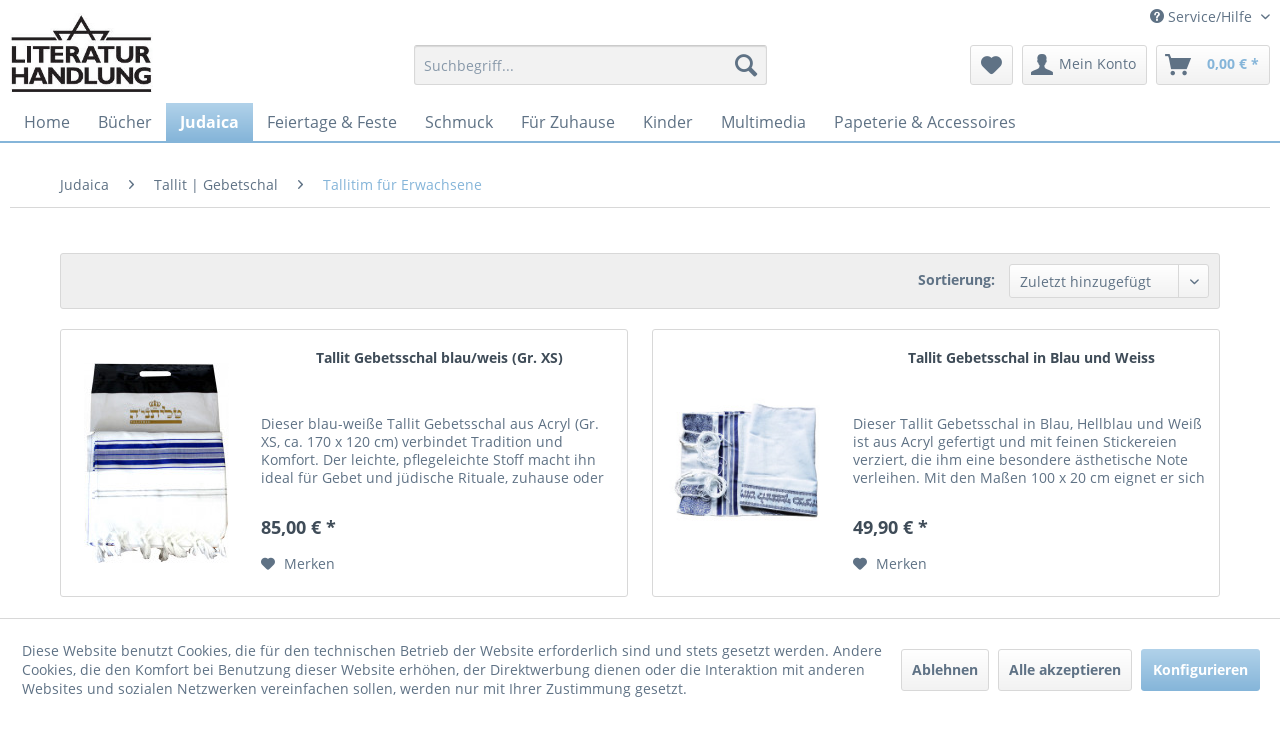

--- FILE ---
content_type: text/html; charset=UTF-8
request_url: https://literaturhandlung.com/judaica/tallit-gebetschal/tallitim-fuer-erwachsene/
body_size: 18765
content:
<!DOCTYPE html> <html class="no-js" lang="de" itemscope="itemscope" itemtype="https://schema.org/WebPage"> <head> <meta charset="utf-8"> <meta name="author" content="" /> <meta name="robots" content="index,follow" /> <meta name="revisit-after" content="15 days" /> <meta name="keywords" content="Tallit Erwachsene, Tallitim Erwachsene, Gebetsschal, Judaica, Schabbat, Bar Mizwa, Tallit Katan, Zizit, Judaica Shop, Tallit kaufen, Männer Tallit, Frauen Tallit, Judaica Deutschland" /> <meta name="description" content="Edle Tallitim aus Wolle, Baumwolle oder Seide für Schabbat, Feiertage &amp; Gebet. Traditionell oder modern – hochwertige Judaica online entdecken." /> <meta property="og:type" content="product.group" /> <meta property="og:site_name" content="Literaturhandlung" /> <meta property="og:title" content="Tallitim für Erwachsene" /> <meta property="og:description" content="Edle Tallitim aus Wolle, Baumwolle oder Seide für Schabbat, Feiertage &amp;amp; Gebet. Traditionell oder modern – hochwertige Judaica online entdecken." /> <meta name="twitter:card" content="product" /> <meta name="twitter:site" content="Literaturhandlung" /> <meta name="twitter:title" content="Tallitim für Erwachsene" /> <meta name="twitter:description" content="Edle Tallitim aus Wolle, Baumwolle oder Seide für Schabbat, Feiertage &amp;amp; Gebet. Traditionell oder modern – hochwertige Judaica online entdecken." /> <meta property="og:image" content="https://literaturhandlung.com/media/image/c9/52/1d/lh-logo.jpg" /> <meta name="twitter:image" content="https://literaturhandlung.com/media/image/c9/52/1d/lh-logo.jpg" /> <meta itemprop="copyrightHolder" content="Literaturhandlung" /> <meta itemprop="copyrightYear" content="" /> <meta itemprop="isFamilyFriendly" content="True" /> <meta itemprop="image" content="https://literaturhandlung.com/media/image/c9/52/1d/lh-logo.jpg" /> <meta name="viewport" content="width=device-width, initial-scale=1.0"> <meta name="mobile-web-app-capable" content="yes"> <meta name="apple-mobile-web-app-title" content="Literaturhandlung"> <meta name="apple-mobile-web-app-capable" content="yes"> <meta name="apple-mobile-web-app-status-bar-style" content="default"> <link rel="apple-touch-icon-precomposed" href="/themes/Frontend/Responsive/frontend/_public/src/img/apple-touch-icon-precomposed.png"> <link rel="shortcut icon" href="/themes/Frontend/LH/frontend/_public/src/img/favicon.ico"> <meta name="msapplication-navbutton-color" content="#85b5d9" /> <meta name="application-name" content="Literaturhandlung" /> <meta name="msapplication-starturl" content="https://literaturhandlung.com/" /> <meta name="msapplication-window" content="width=1024;height=768" /> <meta name="msapplication-TileImage" content="/themes/Frontend/Responsive/frontend/_public/src/img/win-tile-image.png"> <meta name="msapplication-TileColor" content="#85b5d9"> <meta name="theme-color" content="#85b5d9" /> <link rel="canonical" href="https://literaturhandlung.com/judaica/tallit-gebetschal/tallitim-fuer-erwachsene/"/> <title itemprop="name">Tallitim für Erwachsene – Judaica &amp; Gebetsschals für Männer &amp; Frauen | Literaturhandlung</title> <link href="/web/cache/1766156770_d4771cbe9a1a7888c6d58921fcd2e311.css" media="all" rel="stylesheet" type="text/css" /> <style> .navigation-main { border-bottom: 2px solid #85b5d9; position: relative; } .content-main { box-shadow: none !important; } </style> <script>
window.basketData = {
hasData: false,
data:[]
};
</script> <script>
var gaProperty = 'UA-12406042-10';
// Disable tracking if the opt-out cookie exists.
var disableStr = 'ga-disable-' + gaProperty;
if (document.cookie.indexOf(disableStr + '=true') > -1) {
window[disableStr] = true;
}
// Opt-out function
function gaOptout() {
document.cookie = disableStr + '=true; expires=Thu, 31 Dec 2199 23:59:59 UTC; path=/';
window[disableStr] = true;
}
</script> <div data-googleAnalytics="true" data-googleConversionID="" data-googleConversionLabel="" data-googleConversionLanguage="" data-googleTrackingID="UA-12406042-10" data-googleAnonymizeIp="1" data-googleOptOutCookie="1" data-googleTrackingLibrary="ua" data-realAmount="" data-showCookieNote="1" data-cookieNoteMode="1" > </div> </head> <body class="is--ctl-listing is--act-index is--no-sidebar" > <div data-paypalUnifiedMetaDataContainer="true" data-paypalUnifiedRestoreOrderNumberUrl="https://literaturhandlung.com/widgets/PaypalUnifiedOrderNumber/restoreOrderNumber" class="is--hidden"> </div> <div class="page-wrap"> <noscript class="noscript-main"> <div class="alert is--warning"> <div class="alert--icon"> <i class="icon--element icon--warning"></i> </div> <div class="alert--content"> Um Literaturhandlung in vollem Umfang nutzen zu k&ouml;nnen, empfehlen wir Ihnen Javascript in Ihrem Browser zu aktiveren. </div> </div> </noscript> <header class="header-main"> <div class="top-bar"> <div class="container block-group"> <nav class="top-bar--navigation block" role="menubar">   <div class="navigation--entry entry--service has--drop-down" role="menuitem" aria-haspopup="true" data-drop-down-menu="true"> <i class="icon--service"></i> Service/Hilfe <ul class="service--list is--rounded" role="menu"> <li class="service--entry" role="menuitem"> <a class="service--link" href="https://literaturhandlung.com/kontaktformular" title="Kontakt" target="_self"> Kontakt </a> </li> <li class="service--entry" role="menuitem"> <a class="service--link" href="https://literaturhandlung.com/datenschutz" title="Datenschutz" > Datenschutz </a> </li> <li class="service--entry" role="menuitem"> <a class="service--link" href="https://literaturhandlung.com/zahlungsarten" title="Zahlungsarten" > Zahlungsarten </a> </li> <li class="service--entry" role="menuitem"> <a class="service--link" href="https://literaturhandlung.com/versandkosten-und-lieferung" title="Versandkosten und Lieferung" > Versandkosten und Lieferung </a> </li> <li class="service--entry" role="menuitem"> <a class="service--link" href="https://literaturhandlung.com/agb" title="AGB " > AGB </a> </li> <li class="service--entry" role="menuitem"> <a class="service--link" href="https://literaturhandlung.com/widerrufsrecht" title="Widerrufsrecht" > Widerrufsrecht </a> </li> <li class="service--entry" role="menuitem"> <a class="service--link" href="https://literaturhandlung.com/widerrufsformular" title="Widerrufsformular" > Widerrufsformular </a> </li> <li class="service--entry" role="menuitem"> <a class="service--link" href="https://literaturhandlung.com/impressum" title="Impressum" > Impressum </a> </li> </ul> </div> </nav> </div> </div> <div class="container header--navigation"> <div class="logo-main block-group" role="banner"> <div class="logo--shop block"> <a class="logo--link" href="https://literaturhandlung.com/" title="Literaturhandlung - zur Startseite wechseln"> <picture> <source srcset="https://literaturhandlung.com/media/image/c9/52/1d/lh-logo.jpg" media="(min-width: 78.75em)"> <source srcset="https://literaturhandlung.com/media/image/c9/52/1d/lh-logo.jpg" media="(min-width: 64em)"> <source srcset="https://literaturhandlung.com/media/image/c9/52/1d/lh-logo.jpg" media="(min-width: 48em)"> <img srcset="https://literaturhandlung.com/media/image/c9/52/1d/lh-logo.jpg" alt="Literaturhandlung - zur Startseite wechseln" /> </picture> </a> </div> </div> <nav class="shop--navigation block-group"> <ul class="navigation--list block-group" role="menubar"> <li class="navigation--entry entry--menu-left" role="menuitem"> <a class="entry--link entry--trigger btn is--icon-left" href="#offcanvas--left" data-offcanvas="true" data-offCanvasSelector=".sidebar-main" aria-label="Menü"> <i class="icon--menu"></i> Menü </a> </li> <li class="navigation--entry entry--search" role="menuitem" data-search="true" aria-haspopup="true" data-minLength="3"> <a class="btn entry--link entry--trigger" href="#show-hide--search" title="Suche anzeigen / schließen" aria-label="Suche anzeigen / schließen"> <i class="icon--search"></i> <span class="search--display">Suchen</span> </a> <form action="/search" method="get" class="main-search--form"> <input type="search" name="sSearch" aria-label="Suchbegriff..." class="main-search--field" autocomplete="off" autocapitalize="off" placeholder="Suchbegriff..." maxlength="30" /> <button type="submit" class="main-search--button" aria-label="Suchen"> <i class="icon--search"></i> <span class="main-search--text">Suchen</span> </button> <div class="form--ajax-loader">&nbsp;</div> </form> <div class="main-search--results"></div> </li>  <li class="navigation--entry entry--notepad" role="menuitem"> <a href="https://literaturhandlung.com/note" title="Merkzettel" aria-label="Merkzettel" class="btn"> <i class="icon--heart"></i> </a> </li> <li class="navigation--entry entry--account with-slt" role="menuitem" data-offcanvas="true" data-offCanvasSelector=".account--dropdown-navigation"> <a href="https://literaturhandlung.com/account" title="Mein Konto" aria-label="Mein Konto" class="btn is--icon-left entry--link account--link"> <i class="icon--account"></i> <span class="account--display"> Mein Konto </span> </a> <div class="account--dropdown-navigation"> <div class="navigation--smartphone"> <div class="entry--close-off-canvas"> <a href="#close-account-menu" class="account--close-off-canvas" title="Menü schließen" aria-label="Menü schließen"> Menü schließen <i class="icon--arrow-right"></i> </a> </div> </div> <div class="account--menu is--rounded is--personalized"> <span class="navigation--headline"> Mein Konto </span> <div class="account--menu-container"> <ul class="sidebar--navigation navigation--list is--level0 show--active-items"> <li class="navigation--entry"> <span class="navigation--signin"> <a href="https://literaturhandlung.com/account#hide-registration" class="blocked--link btn is--primary navigation--signin-btn" data-collapseTarget="#registration" data-action="close"> Anmelden </a> <span class="navigation--register"> oder <a href="https://literaturhandlung.com/account#show-registration" class="blocked--link" data-collapseTarget="#registration" data-action="open"> registrieren </a> </span> </span> </li> <li class="navigation--entry"> <a href="https://literaturhandlung.com/account" title="Übersicht" class="navigation--link"> Übersicht </a> </li> <li class="navigation--entry"> <a href="https://literaturhandlung.com/account/profile" title="Persönliche Daten" class="navigation--link" rel="nofollow"> Persönliche Daten </a> </li> <li class="navigation--entry"> <a href="https://literaturhandlung.com/address/index/sidebar/" title="Adressen" class="navigation--link" rel="nofollow"> Adressen </a> </li> <li class="navigation--entry"> <a href="https://literaturhandlung.com/account/payment" title="Zahlungsarten" class="navigation--link" rel="nofollow"> Zahlungsarten </a> </li> <li class="navigation--entry"> <a href="https://literaturhandlung.com/account/orders" title="Bestellungen" class="navigation--link" rel="nofollow"> Bestellungen </a> </li> <li class="navigation--entry"> <a href="https://literaturhandlung.com/account/downloads" title="Sofortdownloads" class="navigation--link" rel="nofollow"> Sofortdownloads </a> </li> <li class="navigation--entry"> <a href="https://literaturhandlung.com/note" title="Merkzettel" class="navigation--link" rel="nofollow"> Merkzettel </a> </li> </ul> </div> </div> </div> </li> <li class="navigation--entry entry--cart" role="menuitem"> <a class="btn is--icon-left cart--link" href="https://literaturhandlung.com/checkout/cart" title="Warenkorb" aria-label="Warenkorb"> <span class="cart--display"> Warenkorb </span> <span class="badge is--primary is--minimal cart--quantity is--hidden">0</span> <i class="icon--basket"></i> <span class="cart--amount"> 0,00&nbsp;&euro; * </span> </a> <div class="ajax-loader">&nbsp;</div> </li>  </ul> </nav> <div class="container--ajax-cart" data-collapse-cart="true" data-displayMode="offcanvas"></div> </div> </header> <nav class="navigation-main"> <div class="container" data-menu-scroller="true" data-listSelector=".navigation--list.container" data-viewPortSelector=".navigation--list-wrapper"> <div class="navigation--list-wrapper"> <ul class="navigation--list container" role="menubar" itemscope="itemscope" itemtype="https://schema.org/SiteNavigationElement"> <li class="navigation--entry is--home" role="menuitem"><a class="navigation--link is--first" href="https://literaturhandlung.com/" title="Home" aria-label="Home" itemprop="url"><span itemprop="name">Home</span></a></li><li class="navigation--entry" role="menuitem"><a class="navigation--link" href="https://literaturhandlung.com/buecher/" title="Bücher" aria-label="Bücher" itemprop="url"><span itemprop="name">Bücher</span></a></li><li class="navigation--entry is--active" role="menuitem"><a class="navigation--link is--active" href="https://literaturhandlung.com/judaica/" title="Judaica" aria-label="Judaica" itemprop="url"><span itemprop="name">Judaica</span></a></li><li class="navigation--entry" role="menuitem"><a class="navigation--link" href="https://literaturhandlung.com/feiertage-feste/" title="Feiertage & Feste" aria-label="Feiertage & Feste" itemprop="url"><span itemprop="name">Feiertage & Feste</span></a></li><li class="navigation--entry" role="menuitem"><a class="navigation--link" href="https://literaturhandlung.com/schmuck/" title="Schmuck" aria-label="Schmuck" itemprop="url"><span itemprop="name">Schmuck</span></a></li><li class="navigation--entry" role="menuitem"><a class="navigation--link" href="https://literaturhandlung.com/fuer-zuhause/" title="Für Zuhause" aria-label="Für Zuhause" itemprop="url"><span itemprop="name">Für Zuhause</span></a></li><li class="navigation--entry" role="menuitem"><a class="navigation--link" href="https://literaturhandlung.com/kinder/" title="Kinder" aria-label="Kinder" itemprop="url"><span itemprop="name">Kinder</span></a></li><li class="navigation--entry" role="menuitem"><a class="navigation--link" href="https://literaturhandlung.com/multimedia/" title="Multimedia" aria-label="Multimedia" itemprop="url"><span itemprop="name">Multimedia</span></a></li><li class="navigation--entry" role="menuitem"><a class="navigation--link" href="https://literaturhandlung.com/papeterie-accessoires/" title="Papeterie & Accessoires" aria-label="Papeterie & Accessoires" itemprop="url"><span itemprop="name">Papeterie & Accessoires</span></a></li> </ul> </div> <div class="advanced-menu" data-advanced-menu="true" data-hoverDelay="250"> <div class="menu--container"> <div class="button-container"> <a href="https://literaturhandlung.com/buecher/" class="button--category" aria-label="Zur Kategorie Bücher" title="Zur Kategorie Bücher"> <i class="icon--arrow-right"></i> Zur Kategorie Bücher </a> <span class="button--close"> <i class="icon--cross"></i> </span> </div> <div class="content--wrapper has--content"> <ul class="menu--list menu--level-0 columns--4" style="width: 100%;"> <li class="menu--list-item item--level-0" style="width: 100%"> <a href="https://literaturhandlung.com/buecher/religion/" class="menu--list-item-link" aria-label="Religion" title="Religion">Religion</a> <ul class="menu--list menu--level-1 columns--4"> <li class="menu--list-item item--level-1"> <a href="https://literaturhandlung.com/buecher/religion/juden-christen-und-muslime/" class="menu--list-item-link" aria-label="Juden Christen und Muslime" title="Juden Christen und Muslime">Juden Christen und Muslime</a> </li> <li class="menu--list-item item--level-1"> <a href="https://literaturhandlung.com/buecher/religion/tradition/" class="menu--list-item-link" aria-label="Tradition" title="Tradition">Tradition</a> </li> <li class="menu--list-item item--level-1"> <a href="https://literaturhandlung.com/buecher/religion/bibel-texte-gebete/" class="menu--list-item-link" aria-label="Bibel | Texte | Gebete" title="Bibel | Texte | Gebete">Bibel | Texte | Gebete</a> </li> <li class="menu--list-item item--level-1"> <a href="https://literaturhandlung.com/buecher/religion/theologie/" class="menu--list-item-link" aria-label="Theologie" title="Theologie">Theologie</a> </li> </ul> </li> <li class="menu--list-item item--level-0" style="width: 100%"> <a href="https://literaturhandlung.com/buecher/geschichte/" class="menu--list-item-link" aria-label="Geschichte" title="Geschichte">Geschichte</a> </li> <li class="menu--list-item item--level-0" style="width: 100%"> <a href="https://literaturhandlung.com/buecher/judenfeindlichkeit/" class="menu--list-item-link" aria-label="Judenfeindlichkeit" title="Judenfeindlichkeit">Judenfeindlichkeit</a> <ul class="menu--list menu--level-1 columns--4"> <li class="menu--list-item item--level-1"> <a href="https://literaturhandlung.com/buecher/judenfeindlichkeit/antisemitismus/" class="menu--list-item-link" aria-label="Antisemitismus" title="Antisemitismus">Antisemitismus</a> </li> <li class="menu--list-item item--level-1"> <a href="https://literaturhandlung.com/buecher/judenfeindlichkeit/rechtsextremismus/" class="menu--list-item-link" aria-label="Rechtsextremismus" title="Rechtsextremismus">Rechtsextremismus</a> </li> </ul> </li> <li class="menu--list-item item--level-0" style="width: 100%"> <a href="https://literaturhandlung.com/buecher/zeitgeschichte/" class="menu--list-item-link" aria-label="Zeitgeschichte" title="Zeitgeschichte">Zeitgeschichte</a> <ul class="menu--list menu--level-1 columns--4"> <li class="menu--list-item item--level-1"> <a href="https://literaturhandlung.com/buecher/zeitgeschichte/nationalsozialismus/" class="menu--list-item-link" aria-label="Nationalsozialismus" title="Nationalsozialismus">Nationalsozialismus</a> </li> <li class="menu--list-item item--level-1"> <a href="https://literaturhandlung.com/buecher/zeitgeschichte/widerstand/" class="menu--list-item-link" aria-label="Widerstand" title="Widerstand">Widerstand</a> </li> <li class="menu--list-item item--level-1"> <a href="https://literaturhandlung.com/buecher/zeitgeschichte/exil-emigration/" class="menu--list-item-link" aria-label="Exil | Emigration" title="Exil | Emigration">Exil | Emigration</a> </li> <li class="menu--list-item item--level-1"> <a href="https://literaturhandlung.com/buecher/zeitgeschichte/biographien-ueberlebender/" class="menu--list-item-link" aria-label="Biographien Überlebender" title="Biographien Überlebender">Biographien Überlebender</a> </li> <li class="menu--list-item item--level-1"> <a href="https://literaturhandlung.com/buecher/zeitgeschichte/auseinandersetzung-mit-dem-nationalsozialismus/" class="menu--list-item-link" aria-label="Auseinandersetzung mit dem Nationalsozialismus" title="Auseinandersetzung mit dem Nationalsozialismus">Auseinandersetzung mit dem Nationalsozialismus</a> </li> </ul> </li> <li class="menu--list-item item--level-0" style="width: 100%"> <a href="https://literaturhandlung.com/buecher/israel/" class="menu--list-item-link" aria-label="Israel" title="Israel">Israel</a> <ul class="menu--list menu--level-1 columns--4"> <li class="menu--list-item item--level-1"> <a href="https://literaturhandlung.com/buecher/israel/zionismus/" class="menu--list-item-link" aria-label="Zionismus" title="Zionismus">Zionismus</a> </li> <li class="menu--list-item item--level-1"> <a href="https://literaturhandlung.com/buecher/israel/politik-und-gesellschaft-israels/" class="menu--list-item-link" aria-label="Politik und Gesellschaft Israels" title="Politik und Gesellschaft Israels">Politik und Gesellschaft Israels</a> </li> <li class="menu--list-item item--level-1"> <a href="https://literaturhandlung.com/buecher/israel/reisefuehrer-bildbaende/" class="menu--list-item-link" aria-label="Reiseführer &amp; Bildbände" title="Reiseführer &amp; Bildbände">Reiseführer & Bildbände</a> </li> <li class="menu--list-item item--level-1"> <a href="https://literaturhandlung.com/buecher/israel/nahostkonflikt/" class="menu--list-item-link" aria-label="Nahostkonflikt" title="Nahostkonflikt">Nahostkonflikt</a> </li> </ul> </li> <li class="menu--list-item item--level-0" style="width: 100%"> <a href="https://literaturhandlung.com/buecher/lehrbuecher/" class="menu--list-item-link" aria-label="Lehrbücher" title="Lehrbücher">Lehrbücher</a> <ul class="menu--list menu--level-1 columns--4"> <li class="menu--list-item item--level-1"> <a href="https://literaturhandlung.com/buecher/lehrbuecher/althebraeisch/" class="menu--list-item-link" aria-label="Althebräisch" title="Althebräisch">Althebräisch</a> </li> <li class="menu--list-item item--level-1"> <a href="https://literaturhandlung.com/buecher/lehrbuecher/modernhebraeisch/" class="menu--list-item-link" aria-label="Modernhebräisch" title="Modernhebräisch">Modernhebräisch</a> </li> <li class="menu--list-item item--level-1"> <a href="https://literaturhandlung.com/buecher/lehrbuecher/jiddische-sprache/" class="menu--list-item-link" aria-label="Jiddische Sprache" title="Jiddische Sprache">Jiddische Sprache</a> </li> </ul> </li> <li class="menu--list-item item--level-0" style="width: 100%"> <a href="https://literaturhandlung.com/buecher/belletristik/" class="menu--list-item-link" aria-label="Belletristik" title="Belletristik">Belletristik</a> </li> <li class="menu--list-item item--level-0" style="width: 100%"> <a href="https://literaturhandlung.com/buecher/graphic-novels-comics/" class="menu--list-item-link" aria-label="Graphic Novels | Comics" title="Graphic Novels | Comics">Graphic Novels | Comics</a> </li> <li class="menu--list-item item--level-0" style="width: 100%"> <a href="https://literaturhandlung.com/buecher/lyrik/" class="menu--list-item-link" aria-label="Lyrik" title="Lyrik">Lyrik</a> </li> <li class="menu--list-item item--level-0" style="width: 100%"> <a href="https://literaturhandlung.com/buecher/literatur-fuer-kinder-und-jugendliche/" class="menu--list-item-link" aria-label="Literatur für Kinder und Jugendliche" title="Literatur für Kinder und Jugendliche">Literatur für Kinder und Jugendliche</a> <ul class="menu--list menu--level-1 columns--4"> <li class="menu--list-item item--level-1"> <a href="https://literaturhandlung.com/buecher/literatur-fuer-kinder-und-jugendliche/biblische-geschichte-fuer-kinder/" class="menu--list-item-link" aria-label="Biblische Geschichte für Kinder" title="Biblische Geschichte für Kinder">Biblische Geschichte für Kinder</a> </li> <li class="menu--list-item item--level-1"> <a href="https://literaturhandlung.com/buecher/literatur-fuer-kinder-und-jugendliche/kinder-und-jugendbuecher/" class="menu--list-item-link" aria-label="Kinder- und Jugendbücher" title="Kinder- und Jugendbücher">Kinder- und Jugendbücher</a> </li> </ul> </li> <li class="menu--list-item item--level-0" style="width: 100%"> <a href="https://literaturhandlung.com/buecher/kuenste/" class="menu--list-item-link" aria-label="Künste" title="Künste">Künste</a> <ul class="menu--list menu--level-1 columns--4"> <li class="menu--list-item item--level-1"> <a href="https://literaturhandlung.com/buecher/kuenste/musik/" class="menu--list-item-link" aria-label="Musik" title="Musik">Musik</a> </li> <li class="menu--list-item item--level-1"> <a href="https://literaturhandlung.com/buecher/kuenste/kunst/" class="menu--list-item-link" aria-label="Kunst" title="Kunst">Kunst</a> </li> </ul> </li> <li class="menu--list-item item--level-0" style="width: 100%"> <a href="https://literaturhandlung.com/buecher/biographien/" class="menu--list-item-link" aria-label="Biographien" title="Biographien">Biographien</a> </li> <li class="menu--list-item item--level-0" style="width: 100%"> <a href="https://literaturhandlung.com/buecher/geistesleben/" class="menu--list-item-link" aria-label="Geistesleben" title="Geistesleben">Geistesleben</a> <ul class="menu--list menu--level-1 columns--4"> <li class="menu--list-item item--level-1"> <a href="https://literaturhandlung.com/buecher/geistesleben/philosophie/" class="menu--list-item-link" aria-label="Philosophie" title="Philosophie">Philosophie</a> </li> <li class="menu--list-item item--level-1"> <a href="https://literaturhandlung.com/buecher/geistesleben/mystik/" class="menu--list-item-link" aria-label="Mystik" title="Mystik">Mystik</a> </li> <li class="menu--list-item item--level-1"> <a href="https://literaturhandlung.com/buecher/geistesleben/wissenschaft/" class="menu--list-item-link" aria-label="Wissenschaft" title="Wissenschaft">Wissenschaft</a> </li> <li class="menu--list-item item--level-1"> <a href="https://literaturhandlung.com/buecher/geistesleben/literaturwissenschaft/" class="menu--list-item-link" aria-label="Literaturwissenschaft" title="Literaturwissenschaft">Literaturwissenschaft</a> </li> </ul> </li> <li class="menu--list-item item--level-0" style="width: 100%"> <a href="https://literaturhandlung.com/buecher/fremdsprachige-literatur/" class="menu--list-item-link" aria-label="Fremdsprachige Literatur" title="Fremdsprachige Literatur">Fremdsprachige Literatur</a> <ul class="menu--list menu--level-1 columns--4"> <li class="menu--list-item item--level-1"> <a href="https://literaturhandlung.com/buecher/fremdsprachige-literatur/jiddisch/" class="menu--list-item-link" aria-label="Jiddisch" title="Jiddisch">Jiddisch</a> </li> <li class="menu--list-item item--level-1"> <a href="https://literaturhandlung.com/buecher/fremdsprachige-literatur/russisch/" class="menu--list-item-link" aria-label="Russisch" title="Russisch">Russisch</a> </li> <li class="menu--list-item item--level-1"> <a href="https://literaturhandlung.com/buecher/fremdsprachige-literatur/englisch/" class="menu--list-item-link" aria-label="Englisch" title="Englisch">Englisch</a> </li> <li class="menu--list-item item--level-1"> <a href="https://literaturhandlung.com/buecher/fremdsprachige-literatur/franzoesisch/" class="menu--list-item-link" aria-label="Französisch" title="Französisch">Französisch</a> </li> <li class="menu--list-item item--level-1"> <a href="https://literaturhandlung.com/buecher/fremdsprachige-literatur/italienisch/" class="menu--list-item-link" aria-label="Italienisch" title="Italienisch">Italienisch</a> </li> </ul> </li> <li class="menu--list-item item--level-0" style="width: 100%"> <a href="https://literaturhandlung.com/buecher/aus-der-juedischen-tradition/" class="menu--list-item-link" aria-label="Aus der jüdischen Tradition" title="Aus der jüdischen Tradition">Aus der jüdischen Tradition</a> <ul class="menu--list menu--level-1 columns--4"> <li class="menu--list-item item--level-1"> <a href="https://literaturhandlung.com/buecher/aus-der-juedischen-tradition/juedisches-brauchtum/" class="menu--list-item-link" aria-label="Jüdisches Brauchtum" title="Jüdisches Brauchtum">Jüdisches Brauchtum</a> </li> <li class="menu--list-item item--level-1"> <a href="https://literaturhandlung.com/buecher/aus-der-juedischen-tradition/kochbuecher/" class="menu--list-item-link" aria-label="Kochbücher" title="Kochbücher">Kochbücher</a> </li> <li class="menu--list-item item--level-1"> <a href="https://literaturhandlung.com/buecher/aus-der-juedischen-tradition/anekdoten-witze-sprichwoerter/" class="menu--list-item-link" aria-label="Anekdoten | Witze | Sprichwörter" title="Anekdoten | Witze | Sprichwörter">Anekdoten | Witze | Sprichwörter</a> </li> <li class="menu--list-item item--level-1"> <a href="https://literaturhandlung.com/buecher/aus-der-juedischen-tradition/chassidische-erzaehlungen-sagen-maerchen/" class="menu--list-item-link" aria-label="Chassidische Erzählungen | Sagen | Märchen" title="Chassidische Erzählungen | Sagen | Märchen">Chassidische Erzählungen | Sagen | Märchen</a> </li> </ul> </li> <li class="menu--list-item item--level-0" style="width: 100%"> <a href="https://literaturhandlung.com/buecher/liederbuecher/" class="menu--list-item-link" aria-label="Liederbücher" title="Liederbücher">Liederbücher</a> </li> <li class="menu--list-item item--level-0" style="width: 100%"> <a href="https://literaturhandlung.com/buecher/juedische-stimmen-heute/" class="menu--list-item-link" aria-label="Jüdische Stimmen heute" title="Jüdische Stimmen heute">Jüdische Stimmen heute</a> </li> <li class="menu--list-item item--level-0" style="width: 100%"> <a href="https://literaturhandlung.com/buecher/museumspublikationen/" class="menu--list-item-link" aria-label="Museumspublikationen " title="Museumspublikationen ">Museumspublikationen </a> <ul class="menu--list menu--level-1 columns--4"> <li class="menu--list-item item--level-1"> <a href="https://literaturhandlung.com/buecher/museumspublikationen/ns-dokumentationszentrum-muenchen/" class="menu--list-item-link" aria-label="NS-Dokumentationszentrum München" title="NS-Dokumentationszentrum München">NS-Dokumentationszentrum München</a> </li> <li class="menu--list-item item--level-1"> <a href="https://literaturhandlung.com/buecher/museumspublikationen/juedisches-museum-muenchen/" class="menu--list-item-link" aria-label="Jüdisches Museum München" title="Jüdisches Museum München">Jüdisches Museum München</a> </li> <li class="menu--list-item item--level-1"> <a href="https://literaturhandlung.com/buecher/museumspublikationen/juedisches-museum-frankfurt/" class="menu--list-item-link" aria-label="Jüdisches Museum Frankfurt" title="Jüdisches Museum Frankfurt">Jüdisches Museum Frankfurt</a> </li> <li class="menu--list-item item--level-1"> <a href="https://literaturhandlung.com/buecher/museumspublikationen/merchandise-juedisches-museum-frankfurt/" class="menu--list-item-link" aria-label="Merchandise Jüdisches Museum Frankfurt" title="Merchandise Jüdisches Museum Frankfurt">Merchandise Jüdisches Museum Frankfurt</a> </li> </ul> </li> <li class="menu--list-item item--level-0" style="width: 100%"> <a href="https://literaturhandlung.com/buecher/antiquariat/" class="menu--list-item-link" aria-label="Antiquariat" title="Antiquariat">Antiquariat</a> </li> </ul> </div> </div> <div class="menu--container"> <div class="button-container"> <a href="https://literaturhandlung.com/judaica/" class="button--category" aria-label="Zur Kategorie Judaica" title="Zur Kategorie Judaica"> <i class="icon--arrow-right"></i> Zur Kategorie Judaica </a> <span class="button--close"> <i class="icon--cross"></i> </span> </div> <div class="content--wrapper has--content"> <ul class="menu--list menu--level-0 columns--4" style="width: 100%;"> <li class="menu--list-item item--level-0" style="width: 100%"> <a href="https://literaturhandlung.com/judaica/leuchter-kerzen/" class="menu--list-item-link" aria-label="Leuchter &amp; Kerzen" title="Leuchter &amp; Kerzen">Leuchter & Kerzen</a> <ul class="menu--list menu--level-1 columns--4"> <li class="menu--list-item item--level-1"> <a href="https://literaturhandlung.com/judaica/leuchter-kerzen/schabbatleuchter/" class="menu--list-item-link" aria-label="Schabbatleuchter" title="Schabbatleuchter">Schabbatleuchter</a> </li> <li class="menu--list-item item--level-1"> <a href="https://literaturhandlung.com/judaica/leuchter-kerzen/chanukkaleuchter/" class="menu--list-item-link" aria-label="Chanukkaleuchter" title="Chanukkaleuchter">Chanukkaleuchter</a> </li> <li class="menu--list-item item--level-1"> <a href="https://literaturhandlung.com/judaica/leuchter-kerzen/kerzen-fuer-alle-leuchter/" class="menu--list-item-link" aria-label="Kerzen für alle Leuchter" title="Kerzen für alle Leuchter">Kerzen für alle Leuchter</a> </li> <li class="menu--list-item item--level-1"> <a href="https://literaturhandlung.com/judaica/leuchter-kerzen/menora/" class="menu--list-item-link" aria-label="Menora" title="Menora">Menora</a> </li> </ul> </li> <li class="menu--list-item item--level-0" style="width: 100%"> <a href="https://literaturhandlung.com/judaica/kidduschbecher-zubehoer/" class="menu--list-item-link" aria-label="Kidduschbecher &amp; Zubehör" title="Kidduschbecher &amp; Zubehör">Kidduschbecher & Zubehör</a> </li> <li class="menu--list-item item--level-0" style="width: 100%"> <a href="https://literaturhandlung.com/judaica/schofar/" class="menu--list-item-link" aria-label="Schofar" title="Schofar">Schofar</a> </li> <li class="menu--list-item item--level-0" style="width: 100%"> <a href="https://literaturhandlung.com/judaica/kippa/" class="menu--list-item-link" aria-label="Kippa" title="Kippa">Kippa</a> <ul class="menu--list menu--level-1 columns--4"> <li class="menu--list-item item--level-1"> <a href="https://literaturhandlung.com/judaica/kippa/kippot-fuer-kinder/" class="menu--list-item-link" aria-label="Kippot für Kinder" title="Kippot für Kinder">Kippot für Kinder</a> </li> <li class="menu--list-item item--level-1"> <a href="https://literaturhandlung.com/judaica/kippa/kippot-fuer-erwachsene/" class="menu--list-item-link" aria-label="Kippot für Erwachsene" title="Kippot für Erwachsene">Kippot für Erwachsene</a> </li> </ul> </li> <li class="menu--list-item item--level-0" style="width: 100%"> <a href="https://literaturhandlung.com/judaica/tallit-gebetschal/" class="menu--list-item-link" aria-label="Tallit | Gebetschal" title="Tallit | Gebetschal">Tallit | Gebetschal</a> <ul class="menu--list menu--level-1 columns--4"> <li class="menu--list-item item--level-1"> <a href="https://literaturhandlung.com/judaica/tallit-gebetschal/tallitbeutel/" class="menu--list-item-link" aria-label="Tallitbeutel" title="Tallitbeutel">Tallitbeutel</a> </li> <li class="menu--list-item item--level-1"> <a href="https://literaturhandlung.com/judaica/tallit-gebetschal/tallit-klammern/" class="menu--list-item-link" aria-label="Tallit Klammern" title="Tallit Klammern">Tallit Klammern</a> </li> <li class="menu--list-item item--level-1"> <a href="https://literaturhandlung.com/judaica/tallit-gebetschal/tallitim-fuer-kinder/" class="menu--list-item-link" aria-label="Tallitim für Kinder" title="Tallitim für Kinder">Tallitim für Kinder</a> </li> <li class="menu--list-item item--level-1"> <a href="https://literaturhandlung.com/judaica/tallit-gebetschal/tallitim-fuer-erwachsene/" class="menu--list-item-link" aria-label="Tallitim für Erwachsene" title="Tallitim für Erwachsene">Tallitim für Erwachsene</a> </li> <li class="menu--list-item item--level-1"> <a href="https://literaturhandlung.com/judaica/tallit-gebetschal/tallit-sets/" class="menu--list-item-link" aria-label="Tallit-Sets" title="Tallit-Sets">Tallit-Sets</a> </li> </ul> </li> <li class="menu--list-item item--level-0" style="width: 100%"> <a href="https://literaturhandlung.com/judaica/handwaschkrug-netilat-jadaim/" class="menu--list-item-link" aria-label="Handwaschkrug (Netilat Jadaim)" title="Handwaschkrug (Netilat Jadaim)">Handwaschkrug (Netilat Jadaim)</a> </li> <li class="menu--list-item item--level-0" style="width: 100%"> <a href="https://literaturhandlung.com/judaica/torafinger/" class="menu--list-item-link" aria-label="Torafinger" title="Torafinger">Torafinger</a> </li> <li class="menu--list-item item--level-0" style="width: 100%"> <a href="https://literaturhandlung.com/judaica/mesusa-klaf/" class="menu--list-item-link" aria-label="Mesusa &amp; Klaf" title="Mesusa &amp; Klaf">Mesusa & Klaf</a> </li> </ul> </div> </div> <div class="menu--container"> <div class="button-container"> <a href="https://literaturhandlung.com/feiertage-feste/" class="button--category" aria-label="Zur Kategorie Feiertage &amp; Feste" title="Zur Kategorie Feiertage &amp; Feste"> <i class="icon--arrow-right"></i> Zur Kategorie Feiertage & Feste </a> <span class="button--close"> <i class="icon--cross"></i> </span> </div> <div class="content--wrapper has--content"> <ul class="menu--list menu--level-0 columns--4" style="width: 100%;"> <li class="menu--list-item item--level-0" style="width: 100%"> <a href="https://literaturhandlung.com/feiertage-feste/schabbat/" class="menu--list-item-link" aria-label="Schabbat" title="Schabbat">Schabbat</a> <ul class="menu--list menu--level-1 columns--4"> <li class="menu--list-item item--level-1"> <a href="https://literaturhandlung.com/feiertage-feste/schabbat/schabbatleuchter/" class="menu--list-item-link" aria-label="Schabbatleuchter" title="Schabbatleuchter">Schabbatleuchter</a> </li> <li class="menu--list-item item--level-1"> <a href="https://literaturhandlung.com/feiertage-feste/schabbat/kidduschbecher-zubehoer-fuer-schabbat/" class="menu--list-item-link" aria-label="Kidduschbecher &amp; Zubehör für Schabbat" title="Kidduschbecher &amp; Zubehör für Schabbat">Kidduschbecher & Zubehör für Schabbat</a> </li> <li class="menu--list-item item--level-1"> <a href="https://literaturhandlung.com/feiertage-feste/schabbat/challa-decken/" class="menu--list-item-link" aria-label="Challa-Decken" title="Challa-Decken">Challa-Decken</a> </li> <li class="menu--list-item item--level-1"> <a href="https://literaturhandlung.com/feiertage-feste/schabbat/challa-bretter/" class="menu--list-item-link" aria-label="Challa-Bretter" title="Challa-Bretter">Challa-Bretter</a> </li> <li class="menu--list-item item--level-1"> <a href="https://literaturhandlung.com/feiertage-feste/schabbat/hawdalah-kerzen-zubehoer-sets/" class="menu--list-item-link" aria-label="Hawdalah-Kerzen, Zubehör &amp; Sets" title="Hawdalah-Kerzen, Zubehör &amp; Sets">Hawdalah-Kerzen, Zubehör & Sets</a> </li> </ul> </li> <li class="menu--list-item item--level-0" style="width: 100%"> <a href="https://literaturhandlung.com/feiertage-feste/rosch-haschana/" class="menu--list-item-link" aria-label="Rosch HaSchana" title="Rosch HaSchana">Rosch HaSchana</a> <ul class="menu--list menu--level-1 columns--4"> <li class="menu--list-item item--level-1"> <a href="https://literaturhandlung.com/feiertage-feste/rosch-haschana/machsorim-fuer-rosch-haschana/" class="menu--list-item-link" aria-label="Machsorim für Rosch HaSchana" title="Machsorim für Rosch HaSchana">Machsorim für Rosch HaSchana</a> </li> <li class="menu--list-item item--level-1"> <a href="https://literaturhandlung.com/feiertage-feste/rosch-haschana/neujahrskarten/" class="menu--list-item-link" aria-label="Neujahrskarten" title="Neujahrskarten">Neujahrskarten</a> </li> <li class="menu--list-item item--level-1"> <a href="https://literaturhandlung.com/feiertage-feste/rosch-haschana/schofar/" class="menu--list-item-link" aria-label="Schofar" title="Schofar">Schofar</a> </li> <li class="menu--list-item item--level-1"> <a href="https://literaturhandlung.com/feiertage-feste/rosch-haschana/honigbehaelter/" class="menu--list-item-link" aria-label="Honigbehälter" title="Honigbehälter">Honigbehälter</a> </li> <li class="menu--list-item item--level-1"> <a href="https://literaturhandlung.com/feiertage-feste/rosch-haschana/tischdekoration-challa-decken/" class="menu--list-item-link" aria-label="Tischdekoration &amp; Challa-Decken" title="Tischdekoration &amp; Challa-Decken">Tischdekoration & Challa-Decken</a> </li> </ul> </li> <li class="menu--list-item item--level-0" style="width: 100%"> <a href="https://literaturhandlung.com/feiertage-feste/jom-kippur/" class="menu--list-item-link" aria-label="Jom Kippur" title="Jom Kippur">Jom Kippur</a> <ul class="menu--list menu--level-1 columns--4"> <li class="menu--list-item item--level-1"> <a href="https://literaturhandlung.com/feiertage-feste/jom-kippur/machsorim-fuer-jom-kippur/" class="menu--list-item-link" aria-label="Machsorim für Jom Kippur" title="Machsorim für Jom Kippur">Machsorim für Jom Kippur</a> </li> <li class="menu--list-item item--level-1"> <a href="https://literaturhandlung.com/feiertage-feste/jom-kippur/schofar/" class="menu--list-item-link" aria-label="Schofar" title="Schofar">Schofar</a> </li> <li class="menu--list-item item--level-1"> <a href="https://literaturhandlung.com/feiertage-feste/jom-kippur/erklaerende-literatur-zu-jom-kippur/" class="menu--list-item-link" aria-label="Erklärende Literatur zu Jom Kippur" title="Erklärende Literatur zu Jom Kippur">Erklärende Literatur zu Jom Kippur</a> </li> </ul> </li> <li class="menu--list-item item--level-0" style="width: 100%"> <a href="https://literaturhandlung.com/feiertage-feste/sukkot/" class="menu--list-item-link" aria-label="Sukkot" title="Sukkot">Sukkot</a> <ul class="menu--list menu--level-1 columns--4"> <li class="menu--list-item item--level-1"> <a href="https://literaturhandlung.com/feiertage-feste/sukkot/machsorim-fuer-sukkot/" class="menu--list-item-link" aria-label="Machsorim für Sukkot" title="Machsorim für Sukkot">Machsorim für Sukkot</a> </li> </ul> </li> <li class="menu--list-item item--level-0" style="width: 100%"> <a href="https://literaturhandlung.com/feiertage-feste/chanukka/" class="menu--list-item-link" aria-label="Chanukka" title="Chanukka">Chanukka</a> <ul class="menu--list menu--level-1 columns--4"> <li class="menu--list-item item--level-1"> <a href="https://literaturhandlung.com/feiertage-feste/chanukka/chanukkaleuchter/" class="menu--list-item-link" aria-label="Chanukkaleuchter" title="Chanukkaleuchter">Chanukkaleuchter</a> </li> <li class="menu--list-item item--level-1"> <a href="https://literaturhandlung.com/feiertage-feste/chanukka/chanukkakerzen/" class="menu--list-item-link" aria-label="Chanukkakerzen" title="Chanukkakerzen">Chanukkakerzen</a> </li> <li class="menu--list-item item--level-1"> <a href="https://literaturhandlung.com/feiertage-feste/chanukka/dreidel/" class="menu--list-item-link" aria-label="Dreidel" title="Dreidel">Dreidel</a> </li> <li class="menu--list-item item--level-1"> <a href="https://literaturhandlung.com/feiertage-feste/chanukka/chanukkakarten/" class="menu--list-item-link" aria-label="Chanukkakarten" title="Chanukkakarten">Chanukkakarten</a> </li> <li class="menu--list-item item--level-1"> <a href="https://literaturhandlung.com/feiertage-feste/chanukka/dekoration-geschenkideen/" class="menu--list-item-link" aria-label="Dekoration &amp; Geschenkideen" title="Dekoration &amp; Geschenkideen">Dekoration & Geschenkideen</a> </li> </ul> </li> <li class="menu--list-item item--level-0" style="width: 100%"> <a href="https://literaturhandlung.com/feiertage-feste/purim/" class="menu--list-item-link" aria-label="Purim" title="Purim">Purim</a> <ul class="menu--list menu--level-1 columns--4"> <li class="menu--list-item item--level-1"> <a href="https://literaturhandlung.com/feiertage-feste/purim/megillat-esther/" class="menu--list-item-link" aria-label="Megillat Esther" title="Megillat Esther">Megillat Esther</a> </li> <li class="menu--list-item item--level-1"> <a href="https://literaturhandlung.com/feiertage-feste/purim/kostueme-accessoires/" class="menu--list-item-link" aria-label="Kostüme &amp; Accessoires" title="Kostüme &amp; Accessoires">Kostüme & Accessoires</a> </li> </ul> </li> <li class="menu--list-item item--level-0" style="width: 100%"> <a href="https://literaturhandlung.com/feiertage-feste/pessach/" class="menu--list-item-link" aria-label="Pessach" title="Pessach">Pessach</a> <ul class="menu--list menu--level-1 columns--4"> <li class="menu--list-item item--level-1"> <a href="https://literaturhandlung.com/feiertage-feste/pessach/haggada/" class="menu--list-item-link" aria-label="Haggada" title="Haggada">Haggada</a> </li> <li class="menu--list-item item--level-1"> <a href="https://literaturhandlung.com/feiertage-feste/pessach/pessachkarten/" class="menu--list-item-link" aria-label="Pessachkarten" title="Pessachkarten">Pessachkarten</a> </li> <li class="menu--list-item item--level-1"> <a href="https://literaturhandlung.com/feiertage-feste/pessach/sederteller/" class="menu--list-item-link" aria-label="Sederteller" title="Sederteller">Sederteller</a> </li> <li class="menu--list-item item--level-1"> <a href="https://literaturhandlung.com/feiertage-feste/pessach/mazzateller/" class="menu--list-item-link" aria-label="Mazzateller" title="Mazzateller">Mazzateller</a> </li> <li class="menu--list-item item--level-1"> <a href="https://literaturhandlung.com/feiertage-feste/pessach/mazza-decken/" class="menu--list-item-link" aria-label="Mazza-Decken" title="Mazza-Decken">Mazza-Decken</a> </li> <li class="menu--list-item item--level-1"> <a href="https://literaturhandlung.com/feiertage-feste/pessach/kidduschbecher-fuer-pessach/" class="menu--list-item-link" aria-label="Kidduschbecher für Pessach" title="Kidduschbecher für Pessach">Kidduschbecher für Pessach</a> </li> <li class="menu--list-item item--level-1"> <a href="https://literaturhandlung.com/feiertage-feste/pessach/pessachdekoration/" class="menu--list-item-link" aria-label="Pessachdekoration" title="Pessachdekoration">Pessachdekoration</a> </li> </ul> </li> <li class="menu--list-item item--level-0" style="width: 100%"> <a href="https://literaturhandlung.com/feiertage-feste/bar-mitzwa/" class="menu--list-item-link" aria-label="Bar-Mitzwa" title="Bar-Mitzwa">Bar-Mitzwa</a> <ul class="menu--list menu--level-1 columns--4"> <li class="menu--list-item item--level-1"> <a href="https://literaturhandlung.com/feiertage-feste/bar-mitzwa/bar-mitzwa-karten/" class="menu--list-item-link" aria-label="Bar-Mitzwa Karten" title="Bar-Mitzwa Karten">Bar-Mitzwa Karten</a> </li> <li class="menu--list-item item--level-1"> <a href="https://literaturhandlung.com/feiertage-feste/bar-mitzwa/geschenkideen-fuer-den-bar-mitzwa-jungen/" class="menu--list-item-link" aria-label="Geschenkideen für den Bar-Mitzwa-Jungen" title="Geschenkideen für den Bar-Mitzwa-Jungen">Geschenkideen für den Bar-Mitzwa-Jungen</a> </li> </ul> </li> <li class="menu--list-item item--level-0" style="width: 100%"> <a href="https://literaturhandlung.com/feiertage-feste/bat-mitzwa/" class="menu--list-item-link" aria-label="Bat-Mitzwa" title="Bat-Mitzwa">Bat-Mitzwa</a> <ul class="menu--list menu--level-1 columns--4"> <li class="menu--list-item item--level-1"> <a href="https://literaturhandlung.com/feiertage-feste/bat-mitzwa/bat-mitzwa-karten/" class="menu--list-item-link" aria-label="Bat-Mitzwa Karten" title="Bat-Mitzwa Karten">Bat-Mitzwa Karten</a> </li> </ul> </li> </ul> </div> </div> <div class="menu--container"> <div class="button-container"> <a href="https://literaturhandlung.com/schmuck/" class="button--category" aria-label="Zur Kategorie Schmuck" title="Zur Kategorie Schmuck"> <i class="icon--arrow-right"></i> Zur Kategorie Schmuck </a> <span class="button--close"> <i class="icon--cross"></i> </span> </div> <div class="content--wrapper has--content"> <ul class="menu--list menu--level-0 columns--4" style="width: 100%;"> <li class="menu--list-item item--level-0" style="width: 100%"> <a href="https://literaturhandlung.com/schmuck/ringe/" class="menu--list-item-link" aria-label="Ringe" title="Ringe">Ringe</a> </li> <li class="menu--list-item item--level-0" style="width: 100%"> <a href="https://literaturhandlung.com/schmuck/ohrringe/" class="menu--list-item-link" aria-label="Ohrringe" title="Ohrringe">Ohrringe</a> </li> <li class="menu--list-item item--level-0" style="width: 100%"> <a href="https://literaturhandlung.com/schmuck/ketten-und-anhaenger/" class="menu--list-item-link" aria-label="Ketten und Anhänger" title="Ketten und Anhänger">Ketten und Anhänger</a> </li> <li class="menu--list-item item--level-0" style="width: 100%"> <a href="https://literaturhandlung.com/schmuck/armbaender-und-armreife/" class="menu--list-item-link" aria-label="Armbänder und Armreife" title="Armbänder und Armreife">Armbänder und Armreife</a> </li> </ul> </div> </div> <div class="menu--container"> <div class="button-container"> <a href="https://literaturhandlung.com/fuer-zuhause/" class="button--category" aria-label="Zur Kategorie Für Zuhause" title="Zur Kategorie Für Zuhause"> <i class="icon--arrow-right"></i> Zur Kategorie Für Zuhause </a> <span class="button--close"> <i class="icon--cross"></i> </span> </div> <div class="content--wrapper has--content"> <ul class="menu--list menu--level-0 columns--4" style="width: 100%;"> <li class="menu--list-item item--level-0" style="width: 100%"> <a href="https://literaturhandlung.com/fuer-zuhause/leuchter-fuer-alle-anlaesse/" class="menu--list-item-link" aria-label="Leuchter für alle Anlässe" title="Leuchter für alle Anlässe">Leuchter für alle Anlässe</a> </li> <li class="menu--list-item item--level-0" style="width: 100%"> <a href="https://literaturhandlung.com/fuer-zuhause/kerzen-fuer-alle-anlaesse/" class="menu--list-item-link" aria-label="Kerzen für alle Anlässe" title="Kerzen für alle Anlässe">Kerzen für alle Anlässe</a> </li> <li class="menu--list-item item--level-0" style="width: 100%"> <a href="https://literaturhandlung.com/fuer-zuhause/dekoratives/" class="menu--list-item-link" aria-label="Dekoratives" title="Dekoratives">Dekoratives</a> <ul class="menu--list menu--level-1 columns--4"> <li class="menu--list-item item--level-1"> <a href="https://literaturhandlung.com/fuer-zuhause/dekoratives/mehrsprachige-haussegen-chamsa/" class="menu--list-item-link" aria-label="Mehrsprachige Haussegen &amp; Chamsa" title="Mehrsprachige Haussegen &amp; Chamsa">Mehrsprachige Haussegen & Chamsa</a> </li> <li class="menu--list-item item--level-1"> <a href="https://literaturhandlung.com/fuer-zuhause/dekoratives/poster-drucke-dekoratives-fuer-zuhause/" class="menu--list-item-link" aria-label="Poster, Drucke &amp; Dekoratives für Zuhause" title="Poster, Drucke &amp; Dekoratives für Zuhause">Poster, Drucke & Dekoratives für Zuhause</a> </li> <li class="menu--list-item item--level-1"> <a href="https://literaturhandlung.com/fuer-zuhause/dekoratives/wandkalender-taschenkalender/" class="menu--list-item-link" aria-label="Wandkalender &amp; Taschenkalender" title="Wandkalender &amp; Taschenkalender">Wandkalender & Taschenkalender</a> </li> </ul> </li> <li class="menu--list-item item--level-0" style="width: 100%"> <a href="https://literaturhandlung.com/fuer-zuhause/die-juedische-kueche/" class="menu--list-item-link" aria-label="Die jüdische Küche" title="Die jüdische Küche">Die jüdische Küche</a> <ul class="menu--list menu--level-1 columns--4"> <li class="menu--list-item item--level-1"> <a href="https://literaturhandlung.com/fuer-zuhause/die-juedische-kueche/servietten/" class="menu--list-item-link" aria-label="Servietten" title="Servietten">Servietten</a> </li> <li class="menu--list-item item--level-1"> <a href="https://literaturhandlung.com/fuer-zuhause/die-juedische-kueche/pfiffiges-und-dekoratives/" class="menu--list-item-link" aria-label="Pfiffiges und Dekoratives" title="Pfiffiges und Dekoratives">Pfiffiges und Dekoratives</a> </li> <li class="menu--list-item item--level-1"> <a href="https://literaturhandlung.com/fuer-zuhause/die-juedische-kueche/challa-decken/" class="menu--list-item-link" aria-label="Challa-Decken" title="Challa-Decken">Challa-Decken</a> </li> <li class="menu--list-item item--level-1"> <a href="https://literaturhandlung.com/fuer-zuhause/die-juedische-kueche/glaeser-becher-tassen/" class="menu--list-item-link" aria-label="Gläser &amp; Becher &amp; Tassen" title="Gläser &amp; Becher &amp; Tassen">Gläser & Becher & Tassen</a> </li> </ul> </li> </ul> </div> </div> <div class="menu--container"> <div class="button-container"> <a href="https://literaturhandlung.com/kinder/" class="button--category" aria-label="Zur Kategorie Kinder" title="Zur Kategorie Kinder"> <i class="icon--arrow-right"></i> Zur Kategorie Kinder </a> <span class="button--close"> <i class="icon--cross"></i> </span> </div> <div class="content--wrapper has--content"> <ul class="menu--list menu--level-0 columns--4" style="width: 100%;"> <li class="menu--list-item item--level-0" style="width: 100%"> <a href="https://literaturhandlung.com/kinder/judaica-fuer-kinder/" class="menu--list-item-link" aria-label="Judaica für Kinder" title="Judaica für Kinder">Judaica für Kinder</a> </li> <li class="menu--list-item item--level-0" style="width: 100%"> <a href="https://literaturhandlung.com/kinder/kippot-fuer-kinder/" class="menu--list-item-link" aria-label="Kippot für Kinder" title="Kippot für Kinder">Kippot für Kinder</a> </li> <li class="menu--list-item item--level-0" style="width: 100%"> <a href="https://literaturhandlung.com/kinder/lehrmaterial/" class="menu--list-item-link" aria-label="Lehrmaterial" title="Lehrmaterial">Lehrmaterial</a> <ul class="menu--list menu--level-1 columns--4"> <li class="menu--list-item item--level-1"> <a href="https://literaturhandlung.com/kinder/lehrmaterial/schreibschablonen-fuer-hebraeisch-jiddisch/" class="menu--list-item-link" aria-label="Schreibschablonen für Hebräisch &amp; Jiddisch" title="Schreibschablonen für Hebräisch &amp; Jiddisch">Schreibschablonen für Hebräisch & Jiddisch</a> </li> <li class="menu--list-item item--level-1"> <a href="https://literaturhandlung.com/kinder/lehrmaterial/hebraeischlehrbuecher/" class="menu--list-item-link" aria-label="Hebräischlehrbücher" title="Hebräischlehrbücher">Hebräischlehrbücher</a> </li> <li class="menu--list-item item--level-1"> <a href="https://literaturhandlung.com/kinder/lehrmaterial/bibelgeschichten/" class="menu--list-item-link" aria-label="Bibelgeschichten" title="Bibelgeschichten">Bibelgeschichten</a> </li> <li class="menu--list-item item--level-1"> <a href="https://literaturhandlung.com/kinder/lehrmaterial/erklaerende-literatur/" class="menu--list-item-link" aria-label="Erklärende Literatur" title="Erklärende Literatur">Erklärende Literatur</a> </li> </ul> </li> <li class="menu--list-item item--level-0" style="width: 100%"> <a href="https://literaturhandlung.com/kinder/schreibwaren-fuer-kinder/" class="menu--list-item-link" aria-label="Schreibwaren für Kinder" title="Schreibwaren für Kinder">Schreibwaren für Kinder</a> </li> <li class="menu--list-item item--level-0" style="width: 100%"> <a href="https://literaturhandlung.com/kinder/judaica-fuer-babys-und-kleinkinder/" class="menu--list-item-link" aria-label="Judaica für Babys und Kleinkinder" title="Judaica für Babys und Kleinkinder">Judaica für Babys und Kleinkinder</a> </li> </ul> </div> </div> <div class="menu--container"> <div class="button-container"> <a href="https://literaturhandlung.com/multimedia/" class="button--category" aria-label="Zur Kategorie Multimedia" title="Zur Kategorie Multimedia"> <i class="icon--arrow-right"></i> Zur Kategorie Multimedia </a> <span class="button--close"> <i class="icon--cross"></i> </span> </div> <div class="content--wrapper has--content"> <ul class="menu--list menu--level-0 columns--4" style="width: 100%;"> <li class="menu--list-item item--level-0" style="width: 100%"> <a href="https://literaturhandlung.com/multimedia/musik-cds/" class="menu--list-item-link" aria-label="Musik CDs" title="Musik CDs">Musik CDs</a> <ul class="menu--list menu--level-1 columns--4"> <li class="menu--list-item item--level-1"> <a href="https://literaturhandlung.com/multimedia/musik-cds/jiddische-lieder/" class="menu--list-item-link" aria-label="Jiddische Lieder" title="Jiddische Lieder">Jiddische Lieder</a> </li> <li class="menu--list-item item--level-1"> <a href="https://literaturhandlung.com/multimedia/musik-cds/klezmer/" class="menu--list-item-link" aria-label="Klezmer" title="Klezmer">Klezmer</a> </li> <li class="menu--list-item item--level-1"> <a href="https://literaturhandlung.com/multimedia/musik-cds/israelische-volksmusik/" class="menu--list-item-link" aria-label="Israelische Volksmusik" title="Israelische Volksmusik">Israelische Volksmusik</a> </li> <li class="menu--list-item item--level-1"> <a href="https://literaturhandlung.com/multimedia/musik-cds/kantoral/" class="menu--list-item-link" aria-label="Kantoral" title="Kantoral">Kantoral</a> </li> <li class="menu--list-item item--level-1"> <a href="https://literaturhandlung.com/multimedia/musik-cds/sephardisch/" class="menu--list-item-link" aria-label="Sephardisch" title="Sephardisch">Sephardisch</a> </li> <li class="menu--list-item item--level-1"> <a href="https://literaturhandlung.com/multimedia/musik-cds/lieder-aus-lagern-ghettos/" class="menu--list-item-link" aria-label="Lieder aus Lagern &amp; Ghettos" title="Lieder aus Lagern &amp; Ghettos">Lieder aus Lagern & Ghettos</a> </li> <li class="menu--list-item item--level-1"> <a href="https://literaturhandlung.com/multimedia/musik-cds/feiertagslieder-fuer-kinder/" class="menu--list-item-link" aria-label="Feiertagslieder für Kinder" title="Feiertagslieder für Kinder">Feiertagslieder für Kinder</a> </li> <li class="menu--list-item item--level-1"> <a href="https://literaturhandlung.com/multimedia/musik-cds/entertainment/" class="menu--list-item-link" aria-label="Entertainment" title="Entertainment">Entertainment</a> </li> </ul> </li> <li class="menu--list-item item--level-0" style="width: 100%"> <a href="https://literaturhandlung.com/multimedia/hoerbuecher/" class="menu--list-item-link" aria-label="Hörbücher" title="Hörbücher">Hörbücher</a> <ul class="menu--list menu--level-1 columns--4"> <li class="menu--list-item item--level-1"> <a href="https://literaturhandlung.com/multimedia/hoerbuecher/romane-lyrik/" class="menu--list-item-link" aria-label="Romane &amp; Lyrik" title="Romane &amp; Lyrik">Romane & Lyrik</a> </li> <li class="menu--list-item item--level-1"> <a href="https://literaturhandlung.com/multimedia/hoerbuecher/geschichte-zum-hoeren/" class="menu--list-item-link" aria-label="Geschichte zum Hören" title="Geschichte zum Hören">Geschichte zum Hören</a> </li> <li class="menu--list-item item--level-1"> <a href="https://literaturhandlung.com/multimedia/hoerbuecher/kinder-jugendhoerbuecher/" class="menu--list-item-link" aria-label="Kinder- &amp; Jugendhörbücher" title="Kinder- &amp; Jugendhörbücher">Kinder- & Jugendhörbücher</a> </li> </ul> </li> <li class="menu--list-item item--level-0" style="width: 100%"> <a href="https://literaturhandlung.com/multimedia/dvds/" class="menu--list-item-link" aria-label="DVDs" title="DVDs">DVDs</a> <ul class="menu--list menu--level-1 columns--4"> <li class="menu--list-item item--level-1"> <a href="https://literaturhandlung.com/multimedia/dvds/internationale-spielfilme/" class="menu--list-item-link" aria-label="Internationale Spielfilme" title="Internationale Spielfilme">Internationale Spielfilme</a> </li> <li class="menu--list-item item--level-1"> <a href="https://literaturhandlung.com/multimedia/dvds/israelische-spielfilme/" class="menu--list-item-link" aria-label="Israelische Spielfilme" title="Israelische Spielfilme">Israelische Spielfilme</a> </li> <li class="menu--list-item item--level-1"> <a href="https://literaturhandlung.com/multimedia/dvds/dokumentationen/" class="menu--list-item-link" aria-label="Dokumentationen" title="Dokumentationen">Dokumentationen</a> </li> <li class="menu--list-item item--level-1"> <a href="https://literaturhandlung.com/multimedia/dvds/kinder-jugendfilme/" class="menu--list-item-link" aria-label="Kinder- &amp; Jugendfilme" title="Kinder- &amp; Jugendfilme">Kinder- & Jugendfilme</a> </li> </ul> </li> </ul> </div> </div> <div class="menu--container"> <div class="button-container"> <a href="https://literaturhandlung.com/papeterie-accessoires/" class="button--category" aria-label="Zur Kategorie Papeterie &amp; Accessoires" title="Zur Kategorie Papeterie &amp; Accessoires"> <i class="icon--arrow-right"></i> Zur Kategorie Papeterie & Accessoires </a> <span class="button--close"> <i class="icon--cross"></i> </span> </div> <div class="content--wrapper has--content"> <ul class="menu--list menu--level-0 columns--4" style="width: 100%;"> <li class="menu--list-item item--level-0" style="width: 100%"> <a href="https://literaturhandlung.com/papeterie-accessoires/karten/" class="menu--list-item-link" aria-label="Karten" title="Karten">Karten</a> <ul class="menu--list menu--level-1 columns--4"> <li class="menu--list-item item--level-1"> <a href="https://literaturhandlung.com/papeterie-accessoires/karten/kunstkarten/" class="menu--list-item-link" aria-label="Kunstkarten" title="Kunstkarten">Kunstkarten</a> </li> <li class="menu--list-item item--level-1"> <a href="https://literaturhandlung.com/papeterie-accessoires/karten/portraitkarten/" class="menu--list-item-link" aria-label="Portraitkarten" title="Portraitkarten">Portraitkarten</a> </li> <li class="menu--list-item item--level-1"> <a href="https://literaturhandlung.com/papeterie-accessoires/karten/neujahrskarten/" class="menu--list-item-link" aria-label="Neujahrskarten" title="Neujahrskarten">Neujahrskarten</a> </li> <li class="menu--list-item item--level-1"> <a href="https://literaturhandlung.com/papeterie-accessoires/karten/chanukkakarten/" class="menu--list-item-link" aria-label="Chanukkakarten" title="Chanukkakarten">Chanukkakarten</a> </li> <li class="menu--list-item item--level-1"> <a href="https://literaturhandlung.com/papeterie-accessoires/karten/pessachkarten/" class="menu--list-item-link" aria-label="Pessachkarten" title="Pessachkarten">Pessachkarten</a> </li> <li class="menu--list-item item--level-1"> <a href="https://literaturhandlung.com/papeterie-accessoires/karten/karten-zur-geburt/" class="menu--list-item-link" aria-label="Karten zur Geburt" title="Karten zur Geburt">Karten zur Geburt</a> </li> <li class="menu--list-item item--level-1"> <a href="https://literaturhandlung.com/papeterie-accessoires/karten/beileidskarten/" class="menu--list-item-link" aria-label="Beileidskarten" title="Beileidskarten">Beileidskarten</a> </li> <li class="menu--list-item item--level-1"> <a href="https://literaturhandlung.com/papeterie-accessoires/karten/hochzeitskarten/" class="menu--list-item-link" aria-label="Hochzeitskarten" title="Hochzeitskarten">Hochzeitskarten</a> </li> <li class="menu--list-item item--level-1"> <a href="https://literaturhandlung.com/papeterie-accessoires/karten/geburtstagskarten/" class="menu--list-item-link" aria-label="Geburtstagskarten" title="Geburtstagskarten">Geburtstagskarten</a> </li> <li class="menu--list-item item--level-1"> <a href="https://literaturhandlung.com/papeterie-accessoires/karten/bar-mitzwa-karten/" class="menu--list-item-link" aria-label="Bar-Mitzwa Karten" title="Bar-Mitzwa Karten">Bar-Mitzwa Karten</a> </li> <li class="menu--list-item item--level-1"> <a href="https://literaturhandlung.com/papeterie-accessoires/karten/bat-mitzwa-karten/" class="menu--list-item-link" aria-label="Bat-Mitzwa Karten" title="Bat-Mitzwa Karten">Bat-Mitzwa Karten</a> </li> <li class="menu--list-item item--level-1"> <a href="https://literaturhandlung.com/papeterie-accessoires/karten/mazel-tov-karten/" class="menu--list-item-link" aria-label="Mazel Tov Karten" title="Mazel Tov Karten">Mazel Tov Karten</a> </li> <li class="menu--list-item item--level-1"> <a href="https://literaturhandlung.com/papeterie-accessoires/karten/chai-karten/" class="menu--list-item-link" aria-label="Chai Karten" title="Chai Karten">Chai Karten</a> </li> </ul> </li> <li class="menu--list-item item--level-0" style="width: 100%"> <a href="https://literaturhandlung.com/papeterie-accessoires/kalender/" class="menu--list-item-link" aria-label="Kalender" title="Kalender">Kalender</a> </li> <li class="menu--list-item item--level-0" style="width: 100%"> <a href="https://literaturhandlung.com/papeterie-accessoires/aleph-beth-poster-andere/" class="menu--list-item-link" aria-label="Aleph-Beth Poster &amp; andere" title="Aleph-Beth Poster &amp; andere">Aleph-Beth Poster & andere</a> </li> <li class="menu--list-item item--level-0" style="width: 100%"> <a href="https://literaturhandlung.com/papeterie-accessoires/lesezeichen/" class="menu--list-item-link" aria-label="Lesezeichen" title="Lesezeichen">Lesezeichen</a> </li> <li class="menu--list-item item--level-0" style="width: 100%"> <a href="https://literaturhandlung.com/papeterie-accessoires/geschenkpapier/" class="menu--list-item-link" aria-label="Geschenkpapier" title="Geschenkpapier">Geschenkpapier</a> </li> <li class="menu--list-item item--level-0" style="width: 100%"> <a href="https://literaturhandlung.com/papeterie-accessoires/stofftaschen/" class="menu--list-item-link" aria-label="Stofftaschen" title="Stofftaschen">Stofftaschen</a> </li> <li class="menu--list-item item--level-0" style="width: 100%"> <a href="https://literaturhandlung.com/papeterie-accessoires/sticker-fuer-alle-anlaesse/" class="menu--list-item-link" aria-label="Sticker für alle Anlässe" title="Sticker für alle Anlässe">Sticker für alle Anlässe</a> </li> <li class="menu--list-item item--level-0" style="width: 100%"> <a href="https://literaturhandlung.com/papeterie-accessoires/schreibwaren/" class="menu--list-item-link" aria-label="Schreibwaren" title="Schreibwaren">Schreibwaren</a> <ul class="menu--list menu--level-1 columns--4"> <li class="menu--list-item item--level-1"> <a href="https://literaturhandlung.com/papeterie-accessoires/schreibwaren/notizbuecher/" class="menu--list-item-link" aria-label="Notizbücher" title="Notizbücher">Notizbücher</a> </li> <li class="menu--list-item item--level-1"> <a href="https://literaturhandlung.com/papeterie-accessoires/schreibwaren/kugelschreiber-stifte/" class="menu--list-item-link" aria-label="Kugelschreiber &amp; Stifte" title="Kugelschreiber &amp; Stifte">Kugelschreiber & Stifte</a> </li> <li class="menu--list-item item--level-1"> <a href="https://literaturhandlung.com/papeterie-accessoires/schreibwaren/radiergummis/" class="menu--list-item-link" aria-label="Radiergummis" title="Radiergummis">Radiergummis</a> </li> <li class="menu--list-item item--level-1"> <a href="https://literaturhandlung.com/papeterie-accessoires/schreibwaren/lineale/" class="menu--list-item-link" aria-label="Lineale" title="Lineale">Lineale</a> </li> </ul> </li> <li class="menu--list-item item--level-0" style="width: 100%"> <a href="https://literaturhandlung.com/papeterie-accessoires/magnete/" class="menu--list-item-link" aria-label="Magnete" title="Magnete">Magnete</a> </li> <li class="menu--list-item item--level-0" style="width: 100%"> <a href="https://literaturhandlung.com/papeterie-accessoires/schluesselanhaenger/" class="menu--list-item-link" aria-label="Schlüsselanhänger" title="Schlüsselanhänger">Schlüsselanhänger</a> </li> </ul> </div> </div> </div> </div> </nav> <section class=" content-main container block-group"> <nav class="content--breadcrumb block"> <ul class="breadcrumb--list" role="menu" itemscope itemtype="https://schema.org/BreadcrumbList"> <li role="menuitem" class="breadcrumb--entry" itemprop="itemListElement" itemscope itemtype="https://schema.org/ListItem"> <a class="breadcrumb--link" href="https://literaturhandlung.com/judaica/" title="Judaica" itemprop="item"> <link itemprop="url" href="https://literaturhandlung.com/judaica/" /> <span class="breadcrumb--title" itemprop="name">Judaica</span> </a> <meta itemprop="position" content="0" /> </li> <li role="none" class="breadcrumb--separator"> <i class="icon--arrow-right"></i> </li> <li role="menuitem" class="breadcrumb--entry" itemprop="itemListElement" itemscope itemtype="https://schema.org/ListItem"> <a class="breadcrumb--link" href="https://literaturhandlung.com/judaica/tallit-gebetschal/" title="Tallit | Gebetschal" itemprop="item"> <link itemprop="url" href="https://literaturhandlung.com/judaica/tallit-gebetschal/" /> <span class="breadcrumb--title" itemprop="name">Tallit | Gebetschal</span> </a> <meta itemprop="position" content="1" /> </li> <li role="none" class="breadcrumb--separator"> <i class="icon--arrow-right"></i> </li> <li role="menuitem" class="breadcrumb--entry is--active" itemprop="itemListElement" itemscope itemtype="https://schema.org/ListItem"> <a class="breadcrumb--link" href="https://literaturhandlung.com/judaica/tallit-gebetschal/tallitim-fuer-erwachsene/" title="Tallitim für Erwachsene" itemprop="item"> <link itemprop="url" href="https://literaturhandlung.com/judaica/tallit-gebetschal/tallitim-fuer-erwachsene/" /> <span class="breadcrumb--title" itemprop="name">Tallitim für Erwachsene</span> </a> <meta itemprop="position" content="2" /> </li> </ul> </nav> <div class="content-main--inner"> <div id='cookie-consent' class='off-canvas is--left block-transition' data-cookie-consent-manager='true'> <div class='cookie-consent--header cookie-consent--close'> Cookie-Einstellungen <i class="icon--arrow-right"></i> </div> <div class='cookie-consent--description'> Diese Website benutzt Cookies, die für den technischen Betrieb der Website erforderlich sind und stets gesetzt werden. Andere Cookies, die den Komfort bei Benutzung dieser Website erhöhen, der Direktwerbung dienen oder die Interaktion mit anderen Websites und sozialen Netzwerken vereinfachen sollen, werden nur mit Ihrer Zustimmung gesetzt. </div> <div class='cookie-consent--configuration'> <div class='cookie-consent--configuration-header'> <div class='cookie-consent--configuration-header-text'>Konfiguration</div> </div> <div class='cookie-consent--configuration-main'> <div class='cookie-consent--group'> <input type="hidden" class="cookie-consent--group-name" value="technical" /> <label class="cookie-consent--group-state cookie-consent--state-input cookie-consent--required"> <input type="checkbox" name="technical-state" class="cookie-consent--group-state-input" disabled="disabled" checked="checked"/> <span class="cookie-consent--state-input-element"></span> </label> <div class='cookie-consent--group-title' data-collapse-panel='true' data-contentSiblingSelector=".cookie-consent--group-container"> <div class="cookie-consent--group-title-label cookie-consent--state-label"> Technisch erforderlich </div> <span class="cookie-consent--group-arrow is-icon--right"> <i class="icon--arrow-right"></i> </span> </div> <div class='cookie-consent--group-container'> <div class='cookie-consent--group-description'> Diese Cookies sind für die Grundfunktionen des Shops notwendig. </div> <div class='cookie-consent--cookies-container'> <div class='cookie-consent--cookie'> <input type="hidden" class="cookie-consent--cookie-name" value="cookieDeclined" /> <label class="cookie-consent--cookie-state cookie-consent--state-input cookie-consent--required"> <input type="checkbox" name="cookieDeclined-state" class="cookie-consent--cookie-state-input" disabled="disabled" checked="checked" /> <span class="cookie-consent--state-input-element"></span> </label> <div class='cookie--label cookie-consent--state-label'> "Alle Cookies ablehnen" Cookie </div> </div> <div class='cookie-consent--cookie'> <input type="hidden" class="cookie-consent--cookie-name" value="allowCookie" /> <label class="cookie-consent--cookie-state cookie-consent--state-input cookie-consent--required"> <input type="checkbox" name="allowCookie-state" class="cookie-consent--cookie-state-input" disabled="disabled" checked="checked" /> <span class="cookie-consent--state-input-element"></span> </label> <div class='cookie--label cookie-consent--state-label'> "Alle Cookies annehmen" Cookie </div> </div> <div class='cookie-consent--cookie'> <input type="hidden" class="cookie-consent--cookie-name" value="shop" /> <label class="cookie-consent--cookie-state cookie-consent--state-input cookie-consent--required"> <input type="checkbox" name="shop-state" class="cookie-consent--cookie-state-input" disabled="disabled" checked="checked" /> <span class="cookie-consent--state-input-element"></span> </label> <div class='cookie--label cookie-consent--state-label'> Ausgewählter Shop </div> </div> <div class='cookie-consent--cookie'> <input type="hidden" class="cookie-consent--cookie-name" value="csrf_token" /> <label class="cookie-consent--cookie-state cookie-consent--state-input cookie-consent--required"> <input type="checkbox" name="csrf_token-state" class="cookie-consent--cookie-state-input" disabled="disabled" checked="checked" /> <span class="cookie-consent--state-input-element"></span> </label> <div class='cookie--label cookie-consent--state-label'> CSRF-Token </div> </div> <div class='cookie-consent--cookie'> <input type="hidden" class="cookie-consent--cookie-name" value="cookiePreferences" /> <label class="cookie-consent--cookie-state cookie-consent--state-input cookie-consent--required"> <input type="checkbox" name="cookiePreferences-state" class="cookie-consent--cookie-state-input" disabled="disabled" checked="checked" /> <span class="cookie-consent--state-input-element"></span> </label> <div class='cookie--label cookie-consent--state-label'> Cookie-Einstellungen </div> </div> <div class='cookie-consent--cookie'> <input type="hidden" class="cookie-consent--cookie-name" value="x-cache-context-hash" /> <label class="cookie-consent--cookie-state cookie-consent--state-input cookie-consent--required"> <input type="checkbox" name="x-cache-context-hash-state" class="cookie-consent--cookie-state-input" disabled="disabled" checked="checked" /> <span class="cookie-consent--state-input-element"></span> </label> <div class='cookie--label cookie-consent--state-label'> Individuelle Preise </div> </div> <div class='cookie-consent--cookie'> <input type="hidden" class="cookie-consent--cookie-name" value="slt" /> <label class="cookie-consent--cookie-state cookie-consent--state-input cookie-consent--required"> <input type="checkbox" name="slt-state" class="cookie-consent--cookie-state-input" disabled="disabled" checked="checked" /> <span class="cookie-consent--state-input-element"></span> </label> <div class='cookie--label cookie-consent--state-label'> Kunden-Wiedererkennung </div> </div> <div class='cookie-consent--cookie'> <input type="hidden" class="cookie-consent--cookie-name" value="nocache" /> <label class="cookie-consent--cookie-state cookie-consent--state-input cookie-consent--required"> <input type="checkbox" name="nocache-state" class="cookie-consent--cookie-state-input" disabled="disabled" checked="checked" /> <span class="cookie-consent--state-input-element"></span> </label> <div class='cookie--label cookie-consent--state-label'> Kundenspezifisches Caching </div> </div> <div class='cookie-consent--cookie'> <input type="hidden" class="cookie-consent--cookie-name" value="paypal-cookies" /> <label class="cookie-consent--cookie-state cookie-consent--state-input cookie-consent--required"> <input type="checkbox" name="paypal-cookies-state" class="cookie-consent--cookie-state-input" disabled="disabled" checked="checked" /> <span class="cookie-consent--state-input-element"></span> </label> <div class='cookie--label cookie-consent--state-label'> PayPal-Zahlungen </div> </div> <div class='cookie-consent--cookie'> <input type="hidden" class="cookie-consent--cookie-name" value="session" /> <label class="cookie-consent--cookie-state cookie-consent--state-input cookie-consent--required"> <input type="checkbox" name="session-state" class="cookie-consent--cookie-state-input" disabled="disabled" checked="checked" /> <span class="cookie-consent--state-input-element"></span> </label> <div class='cookie--label cookie-consent--state-label'> Session </div> </div> <div class='cookie-consent--cookie'> <input type="hidden" class="cookie-consent--cookie-name" value="currency" /> <label class="cookie-consent--cookie-state cookie-consent--state-input cookie-consent--required"> <input type="checkbox" name="currency-state" class="cookie-consent--cookie-state-input" disabled="disabled" checked="checked" /> <span class="cookie-consent--state-input-element"></span> </label> <div class='cookie--label cookie-consent--state-label'> Währungswechsel </div> </div> </div> </div> </div> <div class='cookie-consent--group'> <input type="hidden" class="cookie-consent--group-name" value="comfort" /> <label class="cookie-consent--group-state cookie-consent--state-input"> <input type="checkbox" name="comfort-state" class="cookie-consent--group-state-input"/> <span class="cookie-consent--state-input-element"></span> </label> <div class='cookie-consent--group-title' data-collapse-panel='true' data-contentSiblingSelector=".cookie-consent--group-container"> <div class="cookie-consent--group-title-label cookie-consent--state-label"> Komfortfunktionen </div> <span class="cookie-consent--group-arrow is-icon--right"> <i class="icon--arrow-right"></i> </span> </div> <div class='cookie-consent--group-container'> <div class='cookie-consent--group-description'> Diese Cookies werden genutzt um das Einkaufserlebnis noch ansprechender zu gestalten, beispielsweise für die Wiedererkennung des Besuchers. </div> <div class='cookie-consent--cookies-container'> <div class='cookie-consent--cookie'> <input type="hidden" class="cookie-consent--cookie-name" value="sUniqueID" /> <label class="cookie-consent--cookie-state cookie-consent--state-input"> <input type="checkbox" name="sUniqueID-state" class="cookie-consent--cookie-state-input" /> <span class="cookie-consent--state-input-element"></span> </label> <div class='cookie--label cookie-consent--state-label'> Merkzettel </div> </div> </div> </div> </div> <div class='cookie-consent--group'> <input type="hidden" class="cookie-consent--group-name" value="statistics" /> <label class="cookie-consent--group-state cookie-consent--state-input"> <input type="checkbox" name="statistics-state" class="cookie-consent--group-state-input"/> <span class="cookie-consent--state-input-element"></span> </label> <div class='cookie-consent--group-title' data-collapse-panel='true' data-contentSiblingSelector=".cookie-consent--group-container"> <div class="cookie-consent--group-title-label cookie-consent--state-label"> Statistik & Tracking </div> <span class="cookie-consent--group-arrow is-icon--right"> <i class="icon--arrow-right"></i> </span> </div> <div class='cookie-consent--group-container'> <div class='cookie-consent--cookies-container'> <div class='cookie-consent--cookie'> <input type="hidden" class="cookie-consent--cookie-name" value="x-ua-device" /> <label class="cookie-consent--cookie-state cookie-consent--state-input"> <input type="checkbox" name="x-ua-device-state" class="cookie-consent--cookie-state-input" /> <span class="cookie-consent--state-input-element"></span> </label> <div class='cookie--label cookie-consent--state-label'> Endgeräteerkennung </div> </div> <div class='cookie-consent--cookie'> <input type="hidden" class="cookie-consent--cookie-name" value="_ga" /> <label class="cookie-consent--cookie-state cookie-consent--state-input"> <input type="checkbox" name="_ga-state" class="cookie-consent--cookie-state-input" /> <span class="cookie-consent--state-input-element"></span> </label> <div class='cookie--label cookie-consent--state-label'> Google Analytics </div> </div> <div class='cookie-consent--cookie'> <input type="hidden" class="cookie-consent--cookie-name" value="partner" /> <label class="cookie-consent--cookie-state cookie-consent--state-input"> <input type="checkbox" name="partner-state" class="cookie-consent--cookie-state-input" /> <span class="cookie-consent--state-input-element"></span> </label> <div class='cookie--label cookie-consent--state-label'> Partnerprogramm </div> </div> </div> </div> </div> </div> </div> <div class="cookie-consent--save"> <input class="cookie-consent--save-button btn is--primary" type="button" value="Einstellungen speichern" /> </div> </div> <aside class="sidebar-main off-canvas"> <div class="navigation--smartphone"> <ul class="navigation--list "> <li class="navigation--entry entry--close-off-canvas"> <a href="#close-categories-menu" title="Menü schließen" class="navigation--link"> Menü schließen <i class="icon--arrow-right"></i> </a> </li> </ul> <div class="mobile--switches">   </div> </div> <div class="sidebar--categories-wrapper" data-subcategory-nav="true" data-mainCategoryId="3" data-categoryId="308" data-fetchUrl="/widgets/listing/getCategory/categoryId/308"> <div class="categories--headline navigation--headline"> Kategorien </div> <div class="sidebar--categories-navigation"> <ul class="sidebar--navigation categories--navigation navigation--list is--drop-down is--level0 is--rounded" role="menu"> <li class="navigation--entry has--sub-children" role="menuitem"> <a class="navigation--link link--go-forward" href="https://literaturhandlung.com/buecher/" data-categoryId="242" data-fetchUrl="/widgets/listing/getCategory/categoryId/242" title="Bücher" > Bücher <span class="is--icon-right"> <i class="icon--arrow-right"></i> </span> </a> </li> <li class="navigation--entry is--active has--sub-categories has--sub-children" role="menuitem"> <a class="navigation--link is--active has--sub-categories link--go-forward" href="https://literaturhandlung.com/judaica/" data-categoryId="295" data-fetchUrl="/widgets/listing/getCategory/categoryId/295" title="Judaica" > Judaica <span class="is--icon-right"> <i class="icon--arrow-right"></i> </span> </a> <ul class="sidebar--navigation categories--navigation navigation--list is--level1 is--rounded" role="menu"> <li class="navigation--entry has--sub-children" role="menuitem"> <a class="navigation--link link--go-forward" href="https://literaturhandlung.com/judaica/leuchter-kerzen/" data-categoryId="296" data-fetchUrl="/widgets/listing/getCategory/categoryId/296" title="Leuchter &amp; Kerzen" > Leuchter & Kerzen <span class="is--icon-right"> <i class="icon--arrow-right"></i> </span> </a> </li> <li class="navigation--entry" role="menuitem"> <a class="navigation--link" href="https://literaturhandlung.com/judaica/kidduschbecher-zubehoer/" data-categoryId="312" data-fetchUrl="/widgets/listing/getCategory/categoryId/312" title="Kidduschbecher &amp; Zubehör" > Kidduschbecher & Zubehör </a> </li> <li class="navigation--entry" role="menuitem"> <a class="navigation--link" href="https://literaturhandlung.com/judaica/schofar/" data-categoryId="319" data-fetchUrl="/widgets/listing/getCategory/categoryId/319" title="Schofar" > Schofar </a> </li> <li class="navigation--entry has--sub-children" role="menuitem"> <a class="navigation--link link--go-forward" href="https://literaturhandlung.com/judaica/kippa/" data-categoryId="301" data-fetchUrl="/widgets/listing/getCategory/categoryId/301" title="Kippa" > Kippa <span class="is--icon-right"> <i class="icon--arrow-right"></i> </span> </a> </li> <li class="navigation--entry is--active has--sub-categories has--sub-children" role="menuitem"> <a class="navigation--link is--active has--sub-categories link--go-forward" href="https://literaturhandlung.com/judaica/tallit-gebetschal/" data-categoryId="304" data-fetchUrl="/widgets/listing/getCategory/categoryId/304" title="Tallit | Gebetschal" > Tallit | Gebetschal <span class="is--icon-right"> <i class="icon--arrow-right"></i> </span> </a> <ul class="sidebar--navigation categories--navigation navigation--list is--level2 navigation--level-high is--rounded" role="menu"> <li class="navigation--entry" role="menuitem"> <a class="navigation--link" href="https://literaturhandlung.com/judaica/tallit-gebetschal/tallitbeutel/" data-categoryId="305" data-fetchUrl="/widgets/listing/getCategory/categoryId/305" title="Tallitbeutel" > Tallitbeutel </a> </li> <li class="navigation--entry" role="menuitem"> <a class="navigation--link" href="https://literaturhandlung.com/judaica/tallit-gebetschal/tallit-klammern/" data-categoryId="306" data-fetchUrl="/widgets/listing/getCategory/categoryId/306" title="Tallit Klammern" > Tallit Klammern </a> </li> <li class="navigation--entry" role="menuitem"> <a class="navigation--link" href="https://literaturhandlung.com/judaica/tallit-gebetschal/tallitim-fuer-kinder/" data-categoryId="307" data-fetchUrl="/widgets/listing/getCategory/categoryId/307" title="Tallitim für Kinder" > Tallitim für Kinder </a> </li> <li class="navigation--entry is--active" role="menuitem"> <a class="navigation--link is--active" href="https://literaturhandlung.com/judaica/tallit-gebetschal/tallitim-fuer-erwachsene/" data-categoryId="308" data-fetchUrl="/widgets/listing/getCategory/categoryId/308" title="Tallitim für Erwachsene" > Tallitim für Erwachsene </a> </li> <li class="navigation--entry" role="menuitem"> <a class="navigation--link" href="https://literaturhandlung.com/judaica/tallit-gebetschal/tallit-sets/" data-categoryId="310" data-fetchUrl="/widgets/listing/getCategory/categoryId/310" title="Tallit-Sets" > Tallit-Sets </a> </li> </ul> </li> <li class="navigation--entry" role="menuitem"> <a class="navigation--link" href="https://literaturhandlung.com/judaica/handwaschkrug-netilat-jadaim/" data-categoryId="311" data-fetchUrl="/widgets/listing/getCategory/categoryId/311" title="Handwaschkrug (Netilat Jadaim)" > Handwaschkrug (Netilat Jadaim) </a> </li> <li class="navigation--entry" role="menuitem"> <a class="navigation--link" href="https://literaturhandlung.com/judaica/torafinger/" data-categoryId="320" data-fetchUrl="/widgets/listing/getCategory/categoryId/320" title="Torafinger" > Torafinger </a> </li> <li class="navigation--entry" role="menuitem"> <a class="navigation--link" href="https://literaturhandlung.com/judaica/mesusa-klaf/" data-categoryId="531" data-fetchUrl="/widgets/listing/getCategory/categoryId/531" title="Mesusa &amp; Klaf" > Mesusa & Klaf </a> </li> </ul> </li> <li class="navigation--entry has--sub-children" role="menuitem"> <a class="navigation--link link--go-forward" href="https://literaturhandlung.com/feiertage-feste/" data-categoryId="321" data-fetchUrl="/widgets/listing/getCategory/categoryId/321" title="Feiertage &amp; Feste" > Feiertage & Feste <span class="is--icon-right"> <i class="icon--arrow-right"></i> </span> </a> </li> <li class="navigation--entry has--sub-children" role="menuitem"> <a class="navigation--link link--go-forward" href="https://literaturhandlung.com/schmuck/" data-categoryId="411" data-fetchUrl="/widgets/listing/getCategory/categoryId/411" title="Schmuck" > Schmuck <span class="is--icon-right"> <i class="icon--arrow-right"></i> </span> </a> </li> <li class="navigation--entry has--sub-children" role="menuitem"> <a class="navigation--link link--go-forward" href="https://literaturhandlung.com/fuer-zuhause/" data-categoryId="444" data-fetchUrl="/widgets/listing/getCategory/categoryId/444" title="Für Zuhause" > Für Zuhause <span class="is--icon-right"> <i class="icon--arrow-right"></i> </span> </a> </li> <li class="navigation--entry has--sub-children" role="menuitem"> <a class="navigation--link link--go-forward" href="https://literaturhandlung.com/kinder/" data-categoryId="451" data-fetchUrl="/widgets/listing/getCategory/categoryId/451" title="Kinder" > Kinder <span class="is--icon-right"> <i class="icon--arrow-right"></i> </span> </a> </li> <li class="navigation--entry has--sub-children" role="menuitem"> <a class="navigation--link link--go-forward" href="https://literaturhandlung.com/multimedia/" data-categoryId="462" data-fetchUrl="/widgets/listing/getCategory/categoryId/462" title="Multimedia" > Multimedia <span class="is--icon-right"> <i class="icon--arrow-right"></i> </span> </a> </li> <li class="navigation--entry has--sub-children" role="menuitem"> <a class="navigation--link link--go-forward" href="https://literaturhandlung.com/papeterie-accessoires/" data-categoryId="482" data-fetchUrl="/widgets/listing/getCategory/categoryId/482" title="Papeterie &amp; Accessoires" > Papeterie & Accessoires <span class="is--icon-right"> <i class="icon--arrow-right"></i> </span> </a> </li> <li class="navigation--entry" role="menuitem"> <a class="navigation--link" href="https://literaturhandlung.com/veranstaltungen/" data-categoryId="201" data-fetchUrl="/widgets/listing/getCategory/categoryId/201" title="Veranstaltungen" > Veranstaltungen </a> </li> <li class="navigation--entry" role="menuitem"> <a class="navigation--link" href="https://literaturhandlung.com/marcel-reich-ranicki/" data-categoryId="548" data-fetchUrl="/widgets/listing/getCategory/categoryId/548" title="Marcel Reich-Ranicki" > Marcel Reich-Ranicki </a> </li> <li class="navigation--entry" role="menuitem"> <a class="navigation--link" href="https://literaturhandlung.com/blog/" data-categoryId="549" data-fetchUrl="/widgets/listing/getCategory/categoryId/549" title="Blog" > Blog </a> </li> </ul> </div> <div class="shop-sites--container is--rounded"> <div class="shop-sites--headline navigation--headline"> Informationen </div> <ul class="shop-sites--navigation sidebar--navigation navigation--list is--drop-down is--level0" role="menu"> <li class="navigation--entry" role="menuitem"> <a class="navigation--link" href="https://literaturhandlung.com/kontaktformular" title="Kontakt" data-categoryId="1" data-fetchUrl="/widgets/listing/getCustomPage/pageId/1" target="_self"> Kontakt </a> </li> <li class="navigation--entry" role="menuitem"> <a class="navigation--link" href="https://literaturhandlung.com/datenschutz" title="Datenschutz" data-categoryId="7" data-fetchUrl="/widgets/listing/getCustomPage/pageId/7" > Datenschutz </a> </li> <li class="navigation--entry" role="menuitem"> <a class="navigation--link" href="https://literaturhandlung.com/zahlungsarten" title="Zahlungsarten" data-categoryId="43" data-fetchUrl="/widgets/listing/getCustomPage/pageId/43" > Zahlungsarten </a> </li> <li class="navigation--entry" role="menuitem"> <a class="navigation--link" href="https://literaturhandlung.com/versandkosten-und-lieferung" title="Versandkosten und Lieferung" data-categoryId="6" data-fetchUrl="/widgets/listing/getCustomPage/pageId/6" > Versandkosten und Lieferung </a> </li> <li class="navigation--entry" role="menuitem"> <a class="navigation--link" href="https://literaturhandlung.com/agb" title="AGB " data-categoryId="4" data-fetchUrl="/widgets/listing/getCustomPage/pageId/4" > AGB </a> </li> <li class="navigation--entry" role="menuitem"> <a class="navigation--link" href="https://literaturhandlung.com/widerrufsrecht" title="Widerrufsrecht" data-categoryId="8" data-fetchUrl="/widgets/listing/getCustomPage/pageId/8" > Widerrufsrecht </a> </li> <li class="navigation--entry" role="menuitem"> <a class="navigation--link" href="https://literaturhandlung.com/widerrufsformular" title="Widerrufsformular" data-categoryId="45" data-fetchUrl="/widgets/listing/getCustomPage/pageId/45" > Widerrufsformular </a> </li> <li class="navigation--entry" role="menuitem"> <a class="navigation--link" href="https://literaturhandlung.com/impressum" title="Impressum" data-categoryId="3" data-fetchUrl="/widgets/listing/getCustomPage/pageId/3" > Impressum </a> </li> </ul> </div> </div> </aside> <div class="content--wrapper"> <div class="content listing--content"> <div class="listing--wrapper visible--xl visible--l visible--m visible--s visible--xs"> <div data-listing-actions="true" class="listing--actions is--rounded without-facets without-pagination"> <form class="action--sort action--content block" method="get" data-action-form="true"> <input type="hidden" name="p" value="1"> <label for="o" class="sort--label action--label">Sortierung:</label> <div class="sort--select select-field"> <select id="o" name="o" class="sort--field action--field" data-auto-submit="true" > <option value="1" selected="selected">Zuletzt hinzugefügt</option> <option value="5">Alphabetisch</option> <option value="9">Autor</option> <option value="2">Beliebtheit</option> <option value="3">Niedrigster Preis</option> <option value="4">Höchster Preis</option> </select> </div> </form> <div class="action--filter-options off-canvas is--hidden"> <a href="#" class="filter--close-btn" data-show-products-text="%s Produkt(e) anzeigen"> Filter schließen <i class="icon--arrow-right"></i> </a> <div class="filter--container"> <form id="filter" method="get" data-filter-form="true" data-is-in-sidebar="false" data-listing-url="https://literaturhandlung.com/widgets/listing/listingCount/sCategory/308" data-is-filtered="0" data-load-facets="false" data-instant-filter-result="false" class=""> <div class="filter--actions filter--actions-top"> <button type="submit" class="btn is--primary filter--btn-apply is--large is--icon-right" disabled="disabled"> <span class="filter--count"></span> Produkte anzeigen <i class="icon--cycle"></i> </button> </div> <input type="hidden" name="p" value="1"/> <input type="hidden" name="o" value="1"/> <input type="hidden" name="n" value="24"/> <div class="filter--facet-container"> </div> <div class="filter--active-container" data-reset-label="Alle Filter zurücksetzen"> </div> <div class="filter--actions filter--actions-bottom"> <button type="submit" class="btn is--primary filter--btn-apply is--large is--icon-right" disabled="disabled"> <span class="filter--count"></span> Produkte anzeigen <i class="icon--cycle"></i> </button> </div> </form> </div> </div> <div class="listing--paging panel--paging"> <form class="action--per-page action--content block" method="get" data-action-form="true"> <input type="hidden" name="p" value="1"> <label for="n" class="per-page--label action--label">Artikel pro Seite:</label> <div class="per-page--select select-field"> <select id="n" name="n" class="per-page--field action--field" data-auto-submit="true" > <option value="24" selected="selected">24</option> <option value="36" >36</option> <option value="48" >48</option> <option value="96" >96</option> </select> </div> </form> </div> </div> <div class="listing--container"> <div class="listing-no-filter-result"> <div class="alert is--info is--rounded is--hidden"> <div class="alert--icon"> <i class="icon--element icon--info"></i> </div> <div class="alert--content"> Für die Filterung wurden keine Ergebnisse gefunden! </div> </div> </div> <div class="listing" data-ajax-wishlist="true" data-compare-ajax="true" data-infinite-scrolling="true" data-loadPreviousSnippet="Vorherige Artikel laden" data-loadMoreSnippet="Weitere Artikel laden" data-categoryId="308" data-pages="1" data-threshold="4" data-pageShortParameter="p" > <div class="product--box box--basic" data-page-index="1" data-ordernumber="6000010015760" data-category-id="308"> <div class="box--content is--rounded"> <div class="product--badges"> </div> <div class="product--info"> <a href="https://literaturhandlung.com/judaica/tallit-gebetschal/tallitim-fuer-erwachsene/18736/tallit-gebetsschal-blau/weis-gr.-xs?c=308" title="Tallit Gebetsschal blau/weis (Gr. XS)" class="product--image" > <span class="image--element"> <span class="image--media"> <img srcset="https://literaturhandlung.com/media/image/b9/2b/bd/Zh0k2tqWAbZ773_200x200.jpg, https://literaturhandlung.com/media/image/30/2d/d0/Zh0k2tqWAbZ773_200x200@2x.jpg 2x" alt="Tallit Gebetsschal blau/weis (Gr. XS)" data-extension="jpg" title="Tallit Gebetsschal blau/weis (Gr. XS)" /> </span> </span> </a> <a href="https://literaturhandlung.com/judaica/tallit-gebetschal/tallitim-fuer-erwachsene/18736/tallit-gebetsschal-blau/weis-gr.-xs?c=308" class="product--title" title="Tallit Gebetsschal blau/weis (Gr. XS)"> Tallit Gebetsschal blau/weis (Gr. XS) </a> <span class="entry--content"> </span> <div class="product--description"> Dieser blau-weiße Tallit Gebetsschal aus Acryl (Gr. XS, ca. 170 x 120 cm) verbindet Tradition und Komfort. Der leichte, pflegeleichte Stoff macht ihn ideal für Gebet und jüdische Rituale, zuhause oder in der Synagoge. Die klassischen... </div> <div class="product--price-info"> <div class="price--unit" title="Inhalt"> </div> <div class="product--price"> <span class="price--default is--nowrap"> 85,00&nbsp;&euro; * </span> </div> </div> <div class="product--actions"> <form action="https://literaturhandlung.com/note/add/ordernumber/6000010015760" method="post"> <button type="submit" title="Auf den Merkzettel" aria-label="Auf den Merkzettel" class="product--action action--note" data-ajaxUrl="https://literaturhandlung.com/note/ajaxAdd/ordernumber/6000010015760" data-text="Gemerkt"> <i class="icon--heart"></i> <span class="action--text">Merken</span> </button> </form> </div> </div> </div> </div> <div class="product--box box--basic" data-page-index="1" data-ordernumber="6000010027091" data-category-id="308"> <div class="box--content is--rounded"> <div class="product--badges"> </div> <div class="product--info"> <a href="https://literaturhandlung.com/judaica/tallit-gebetschal/tallitim-fuer-erwachsene/22688/tallit-gebetsschal-in-blau-und-weiss?c=308" title="Tallit Gebetsschal in Blau und Weiss" class="product--image" > <span class="image--element"> <span class="image--media"> <img srcset="https://literaturhandlung.com/media/image/67/65/ae/6000010027091_01_200x200.jpg, https://literaturhandlung.com/media/image/b1/d4/db/6000010027091_01_200x200@2x.jpg 2x" alt="Tallit Gebetsschal in Blau und Weiss" data-extension="jpg" title="Tallit Gebetsschal in Blau und Weiss" /> </span> </span> </a> <a href="https://literaturhandlung.com/judaica/tallit-gebetschal/tallitim-fuer-erwachsene/22688/tallit-gebetsschal-in-blau-und-weiss?c=308" class="product--title" title="Tallit Gebetsschal in Blau und Weiss"> Tallit Gebetsschal in Blau und Weiss </a> <span class="entry--content"> </span> <div class="product--description"> Dieser Tallit Gebetsschal in Blau, Hellblau und Weiß ist aus Acryl gefertigt und mit feinen Stickereien verziert, die ihm eine besondere ästhetische Note verleihen. Mit den Maßen 100 x 20 cm eignet er sich ideal für Gebet und Rituale... </div> <div class="product--price-info"> <div class="price--unit" title="Inhalt"> </div> <div class="product--price"> <span class="price--default is--nowrap"> 49,90&nbsp;&euro; * </span> </div> </div> <div class="product--actions"> <form action="https://literaturhandlung.com/note/add/ordernumber/6000010027091" method="post"> <button type="submit" title="Auf den Merkzettel" aria-label="Auf den Merkzettel" class="product--action action--note" data-ajaxUrl="https://literaturhandlung.com/note/ajaxAdd/ordernumber/6000010027091" data-text="Gemerkt"> <i class="icon--heart"></i> <span class="action--text">Merken</span> </button> </form> </div> </div> </div> </div> <div class="product--box box--basic" data-page-index="1" data-ordernumber="2000000047706" data-category-id="308"> <div class="box--content is--rounded"> <div class="product--badges"> </div> <div class="product--info"> <a href="https://literaturhandlung.com/judaica/tallit-gebetschal/tallitim-fuer-erwachsene/17228/tallit-gebetsschal-schwarz/weiss-gr.-l?c=308" title="Tallit Gebetsschal schwarz/weiss (Gr. L)" class="product--image" > <span class="image--element"> <span class="image--media"> <img srcset="https://literaturhandlung.com/media/image/60/fe/4f/9kk2EweMYO6BNek_200x200.jpg, https://literaturhandlung.com/media/image/81/95/39/9kk2EweMYO6BNek_200x200@2x.jpg 2x" alt="Tallit Gebetsschal schwarz/weiss (Gr. L)" data-extension="jpg" title="Tallit Gebetsschal schwarz/weiss (Gr. L)" /> </span> </span> </a> <a href="https://literaturhandlung.com/judaica/tallit-gebetschal/tallitim-fuer-erwachsene/17228/tallit-gebetsschal-schwarz/weiss-gr.-l?c=308" class="product--title" title="Tallit Gebetsschal schwarz/weiss (Gr. L)"> Tallit Gebetsschal schwarz/weiss (Gr. L) </a> <span class="entry--content"> </span> <div class="product--description"> Dieser Tallit Gebetsschal aus Wolle in Schwarz und Weiß (Gr. L, 200 x 150 cm) vereint Tradition, Komfort und hochwertige Verarbeitung. Die weiche Wolle sorgt für ein angenehmes Tragegefühl bei Gebet und Ritualen. Die klassischen Streifen... </div> <div class="product--price-info"> <div class="price--unit" title="Inhalt"> </div> <div class="product--price"> <span class="price--default is--nowrap"> 195,00&nbsp;&euro; * </span> </div> </div> <div class="product--actions"> <form action="https://literaturhandlung.com/note/add/ordernumber/2000000047706" method="post"> <button type="submit" title="Auf den Merkzettel" aria-label="Auf den Merkzettel" class="product--action action--note" data-ajaxUrl="https://literaturhandlung.com/note/ajaxAdd/ordernumber/2000000047706" data-text="Gemerkt"> <i class="icon--heart"></i> <span class="action--text">Merken</span> </button> </form> </div> </div> </div> </div> <div class="product--box box--basic" data-page-index="1" data-ordernumber="2000000045474" data-category-id="308"> <div class="box--content is--rounded"> <div class="product--badges"> </div> <div class="product--info"> <a href="https://literaturhandlung.com/judaica/tallit-gebetschal/tallitim-fuer-erwachsene/17223/tallit-gebetsschal-aus-wolle-blau/weiss-mit-atara-gr.s/55-180x130cm?c=308" title="Tallit Gebetsschal aus Wolle blau/weiss mit Atara (Gr.S/55) 180x130cm" class="product--image" > <span class="image--element"> <span class="image--media"> <img srcset="https://literaturhandlung.com/media/image/5b/9a/98/9kHOkvDmdh1jSj1_200x200.jpg, https://literaturhandlung.com/media/image/d8/9a/1d/9kHOkvDmdh1jSj1_200x200@2x.jpg 2x" alt="Tallit Gebetsschal aus Wolle blau/weiss mit Atara (Gr.S/55) 180x130cm" data-extension="jpg" title="Tallit Gebetsschal aus Wolle blau/weiss mit Atara (Gr.S/55) 180x130cm" /> </span> </span> </a> <a href="https://literaturhandlung.com/judaica/tallit-gebetschal/tallitim-fuer-erwachsene/17223/tallit-gebetsschal-aus-wolle-blau/weiss-mit-atara-gr.s/55-180x130cm?c=308" class="product--title" title="Tallit Gebetsschal aus Wolle blau/weiss mit Atara (Gr.S/55) 180x130cm"> Tallit Gebetsschal aus Wolle blau/weiss mit Atara (Gr.S/55) 180x130cm </a> <span class="entry--content"> </span> <div class="product--description"> Dieser Tallit Gebetsschal aus Wolle in Blau und Weiß (Gr. S/55, 180 x 130 cm) kombiniert Tradition, Komfort und hochwertige Verarbeitung. Die weiche Wolle sorgt für ein angenehmes Tragegefühl bei Gebet und Ritualen. Die klassischen... </div> <div class="product--price-info"> <div class="price--unit" title="Inhalt"> </div> <div class="product--price"> <span class="price--default is--nowrap"> 165,00&nbsp;&euro; * </span> </div> </div> <div class="product--actions"> <form action="https://literaturhandlung.com/note/add/ordernumber/2000000045474" method="post"> <button type="submit" title="Auf den Merkzettel" aria-label="Auf den Merkzettel" class="product--action action--note" data-ajaxUrl="https://literaturhandlung.com/note/ajaxAdd/ordernumber/2000000045474" data-text="Gemerkt"> <i class="icon--heart"></i> <span class="action--text">Merken</span> </button> </form> </div> </div> </div> </div> <div class="product--box box--basic" data-page-index="1" data-ordernumber="2000000047508" data-category-id="308"> <div class="box--content is--rounded"> <div class="product--badges"> </div> <div class="product--info"> <a href="https://literaturhandlung.com/judaica/tallit-gebetschal/tallitim-fuer-erwachsene/17227/tallit-gebetsschal-aus-wolle-blau/weiss-mit-atara-gr.l/70-200x150cm?c=308" title="Tallit Gebetsschal aus Wolle blau/weiss mit Atara (Gr.L/70) 200x150cm" class="product--image" > <span class="image--element"> <span class="image--media"> <img srcset="https://literaturhandlung.com/media/image/0b/c2/f0/9kATiq33qyUQ6rM_200x200.jpg, https://literaturhandlung.com/media/image/4b/88/72/9kATiq33qyUQ6rM_200x200@2x.jpg 2x" alt="Tallit Gebetsschal aus Wolle blau/weiss mit Atara (Gr.L/70) 200x150cm" data-extension="jpg" title="Tallit Gebetsschal aus Wolle blau/weiss mit Atara (Gr.L/70) 200x150cm" /> </span> </span> </a> <a href="https://literaturhandlung.com/judaica/tallit-gebetschal/tallitim-fuer-erwachsene/17227/tallit-gebetsschal-aus-wolle-blau/weiss-mit-atara-gr.l/70-200x150cm?c=308" class="product--title" title="Tallit Gebetsschal aus Wolle blau/weiss mit Atara (Gr.L/70) 200x150cm"> Tallit Gebetsschal aus Wolle blau/weiss mit Atara (Gr.L/70) 200x150cm </a> <span class="entry--content"> </span> <div class="product--description"> Dieser Tallit Gebetsschal aus Wolle in Blau und Weiß (Gr. L/70, 200 x 150 cm) vereint Tradition, Qualität und Komfort. Die hochwertige Wolle sorgt für ein angenehmes Tragegefühl bei Gebet und Rituale. Die klassischen Streifen in... </div> <div class="product--price-info"> <div class="price--unit" title="Inhalt"> </div> <div class="product--price"> <span class="price--default is--nowrap"> 195,00&nbsp;&euro; * </span> </div> </div> <div class="product--actions"> <form action="https://literaturhandlung.com/note/add/ordernumber/2000000047508" method="post"> <button type="submit" title="Auf den Merkzettel" aria-label="Auf den Merkzettel" class="product--action action--note" data-ajaxUrl="https://literaturhandlung.com/note/ajaxAdd/ordernumber/2000000047508" data-text="Gemerkt"> <i class="icon--heart"></i> <span class="action--text">Merken</span> </button> </form> </div> </div> </div> </div> <div class="product--box box--basic" data-page-index="1" data-ordernumber="2000000046006" data-category-id="308"> <div class="box--content is--rounded"> <div class="product--badges"> </div> <div class="product--info"> <a href="https://literaturhandlung.com/judaica/tallit-gebetschal/tallitim-fuer-erwachsene/17226/tallit-gebetsschal-aus-wolle-weiss-mit-atara-gr.m/60-190x140cm?c=308" title="Tallit Gebetsschal aus Wolle weiss mit Atara (Gr.M/60) 190x140cm" class="product--image" > <span class="image--element"> <span class="image--media"> <img srcset="https://literaturhandlung.com/media/image/80/5f/50/9krNdpwrU65VEJp_200x200.jpg, https://literaturhandlung.com/media/image/53/4a/63/9krNdpwrU65VEJp_200x200@2x.jpg 2x" alt="Tallit Gebetsschal aus Wolle weiss mit Atara (Gr.M/60) 190x140cm" data-extension="jpg" title="Tallit Gebetsschal aus Wolle weiss mit Atara (Gr.M/60) 190x140cm" /> </span> </span> </a> <a href="https://literaturhandlung.com/judaica/tallit-gebetschal/tallitim-fuer-erwachsene/17226/tallit-gebetsschal-aus-wolle-weiss-mit-atara-gr.m/60-190x140cm?c=308" class="product--title" title="Tallit Gebetsschal aus Wolle weiss mit Atara (Gr.M/60) 190x140cm"> Tallit Gebetsschal aus Wolle weiss mit Atara (Gr.M/60) 190x140cm </a> <span class="entry--content"> </span> <div class="product--description"> Dieser Tallit Gebetsschal aus Wolle in Weiß (Gr. M/60, 190 x 140 cm) vereint Tradition, Komfort und hochwertige Verarbeitung. Die weiche Wolle sorgt für ein angenehmes Tragegefühl bei Gebet und Ritualen. Die klassischen weißen Streifen... </div> <div class="product--price-info"> <div class="price--unit" title="Inhalt"> </div> <div class="product--price"> <span class="price--default is--nowrap"> 175,00&nbsp;&euro; * </span> </div> </div> <div class="product--actions"> <form action="https://literaturhandlung.com/note/add/ordernumber/2000000046006" method="post"> <button type="submit" title="Auf den Merkzettel" aria-label="Auf den Merkzettel" class="product--action action--note" data-ajaxUrl="https://literaturhandlung.com/note/ajaxAdd/ordernumber/2000000046006" data-text="Gemerkt"> <i class="icon--heart"></i> <span class="action--text">Merken</span> </button> </form> </div> </div> </div> </div> <div class="product--box box--basic" data-page-index="1" data-ordernumber="2000000045658" data-category-id="308"> <div class="box--content is--rounded"> <div class="product--badges"> </div> <div class="product--info"> <a href="https://literaturhandlung.com/judaica/tallit-gebetschal/tallitim-fuer-erwachsene/17224/tallit-gebetsschal-schwarz/weiss-gr.-sm/55?c=308" title="Tallit Gebetsschal schwarz/weiss (Gr. SM/55)" class="product--image" > <span class="image--element"> <span class="image--media"> <img srcset="https://literaturhandlung.com/media/image/e7/e0/31/9kCYLfq9hkSJyV2_200x200.jpg, https://literaturhandlung.com/media/image/df/1e/5d/9kCYLfq9hkSJyV2_200x200@2x.jpg 2x" alt="Tallit Gebetsschal schwarz/weiss (Gr. SM/55)" data-extension="jpg" title="Tallit Gebetsschal schwarz/weiss (Gr. SM/55)" /> </span> </span> </a> <a href="https://literaturhandlung.com/judaica/tallit-gebetschal/tallitim-fuer-erwachsene/17224/tallit-gebetsschal-schwarz/weiss-gr.-sm/55?c=308" class="product--title" title="Tallit Gebetsschal schwarz/weiss (Gr. SM/55)"> Tallit Gebetsschal schwarz/weiss (Gr. SM/55) </a> <span class="entry--content"> </span> <div class="product--description"> Dieser Tallit Gebetsschal aus Wolle in Schwarz und Weiß (Gr. SM/55, 180 x 130 cm) verbindet Tradition und Komfort. Die hochwertige Wolle sorgt für ein angenehmes Tragegefühl bei Gebet und Ritualen. Die klassischen Streifen und die... </div> <div class="product--price-info"> <div class="price--unit" title="Inhalt"> </div> <div class="product--price"> <span class="price--default is--nowrap"> 165,00&nbsp;&euro; * </span> </div> </div> <div class="product--actions"> <form action="https://literaturhandlung.com/note/add/ordernumber/2000000045658" method="post"> <button type="submit" title="Auf den Merkzettel" aria-label="Auf den Merkzettel" class="product--action action--note" data-ajaxUrl="https://literaturhandlung.com/note/ajaxAdd/ordernumber/2000000045658" data-text="Gemerkt"> <i class="icon--heart"></i> <span class="action--text">Merken</span> </button> </form> </div> </div> </div> </div> <div class="product--box box--basic" data-page-index="1" data-ordernumber="2000000045986" data-category-id="308"> <div class="box--content is--rounded"> <div class="product--badges"> </div> <div class="product--info"> <a href="https://literaturhandlung.com/judaica/tallit-gebetschal/tallitim-fuer-erwachsene/17225/tallit-gebetsschal-blau/weiss-gr.m/60?c=308" title="Tallit Gebetsschal blau/weiss (Gr.M/60)" class="product--image" > <span class="image--element"> <span class="image--media"> <img srcset="https://literaturhandlung.com/media/image/0f/21/78/9kxxbUBGKmq57H5_200x200.jpg, https://literaturhandlung.com/media/image/91/1c/f1/9kxxbUBGKmq57H5_200x200@2x.jpg 2x" alt="Tallit Gebetsschal blau/weiss (Gr.M/60)" data-extension="jpg" title="Tallit Gebetsschal blau/weiss (Gr.M/60)" /> </span> </span> </a> <a href="https://literaturhandlung.com/judaica/tallit-gebetschal/tallitim-fuer-erwachsene/17225/tallit-gebetsschal-blau/weiss-gr.m/60?c=308" class="product--title" title="Tallit Gebetsschal blau/weiss (Gr.M/60)"> Tallit Gebetsschal blau/weiss (Gr.M/60) </a> <span class="entry--content"> </span> <div class="product--description"> Dieser Tallit Gebetsschal aus Wolle in Blau und Weiß (Gr. M/60, 190 x 140 cm) vereint Tradition, Komfort und hochwertige Verarbeitung. Die weiche Wolle sorgt für ein angenehmes Tragegefühl bei Gebet und Ritualen. Die klassischen blauen... </div> <div class="product--price-info"> <div class="price--unit" title="Inhalt"> </div> <div class="product--price"> <span class="price--default is--nowrap"> 175,00&nbsp;&euro; * </span> </div> </div> <div class="product--actions"> <form action="https://literaturhandlung.com/note/add/ordernumber/2000000045986" method="post"> <button type="submit" title="Auf den Merkzettel" aria-label="Auf den Merkzettel" class="product--action action--note" data-ajaxUrl="https://literaturhandlung.com/note/ajaxAdd/ordernumber/2000000045986" data-text="Gemerkt"> <i class="icon--heart"></i> <span class="action--text">Merken</span> </button> </form> </div> </div> </div> </div> <div class="product--box box--basic" data-page-index="1" data-ordernumber="2000000045139" data-category-id="308"> <div class="box--content is--rounded"> <div class="product--badges"> </div> <div class="product--info"> <a href="https://literaturhandlung.com/judaica/tallit-gebetschal/tallitim-fuer-erwachsene/17222/tallit-gebetsschal-schwarz/weiss-gr.-xs/50?c=308" title="Tallit Gebetsschal schwarz/weiss (Gr. XS/50)" class="product--image" > <span class="image--element"> <span class="image--media"> <img srcset="https://literaturhandlung.com/media/image/e7/fa/b3/9kKapU9Wkh4p4lu_200x200.jpg, https://literaturhandlung.com/media/image/6b/50/d5/9kKapU9Wkh4p4lu_200x200@2x.jpg 2x" alt="Tallit Gebetsschal schwarz/weiss (Gr. XS/50)" data-extension="jpg" title="Tallit Gebetsschal schwarz/weiss (Gr. XS/50)" /> </span> </span> </a> <a href="https://literaturhandlung.com/judaica/tallit-gebetschal/tallitim-fuer-erwachsene/17222/tallit-gebetsschal-schwarz/weiss-gr.-xs/50?c=308" class="product--title" title="Tallit Gebetsschal schwarz/weiss (Gr. XS/50)"> Tallit Gebetsschal schwarz/weiss (Gr. XS/50) </a> <span class="entry--content"> </span> <div class="product--description"> Dieser Tallit Gebetsschal aus Wolle in Schwarz und Weiß (Gr. XS/50, 170 x 120 cm) verbindet Tradition und Komfort. Die hochwertige Wolle sorgt für ein angenehmes Tragegefühl bei Gebet und Ritualen. Die klassischen Streifen und die... </div> <div class="product--price-info"> <div class="price--unit" title="Inhalt"> </div> <div class="product--price"> <span class="price--default is--nowrap"> 149,00&nbsp;&euro; * </span> </div> </div> <div class="product--actions"> <form action="https://literaturhandlung.com/note/add/ordernumber/2000000045139" method="post"> <button type="submit" title="Auf den Merkzettel" aria-label="Auf den Merkzettel" class="product--action action--note" data-ajaxUrl="https://literaturhandlung.com/note/ajaxAdd/ordernumber/2000000045139" data-text="Gemerkt"> <i class="icon--heart"></i> <span class="action--text">Merken</span> </button> </form> </div> </div> </div> </div> <div class="product--box box--basic" data-page-index="1" data-ordernumber="2000000044972" data-category-id="308"> <div class="box--content is--rounded"> <div class="product--badges"> </div> <div class="product--info"> <a href="https://literaturhandlung.com/judaica/tallit-gebetschal/tallitim-fuer-erwachsene/17178/tallit-gebetsschal-weiss-gr.xs?c=308" title="Tallit Gebetsschal weiss (Gr.XS)" class="product--image" > <span class="image--element"> <span class="image--media"> <img srcset="https://literaturhandlung.com/media/image/40/85/a3/9k88ZbUg3XZZhZy_200x200.jpg, https://literaturhandlung.com/media/image/1a/f6/4d/9k88ZbUg3XZZhZy_200x200@2x.jpg 2x" alt="Tallit Gebetsschal weiss (Gr.XS)" data-extension="jpg" title="Tallit Gebetsschal weiss (Gr.XS)" /> </span> </span> </a> <a href="https://literaturhandlung.com/judaica/tallit-gebetschal/tallitim-fuer-erwachsene/17178/tallit-gebetsschal-weiss-gr.xs?c=308" class="product--title" title="Tallit Gebetsschal weiss (Gr.XS)"> Tallit Gebetsschal weiss (Gr.XS) </a> <span class="entry--content"> </span> <div class="product--description"> Dieser weiße Tallit Gebetsschal aus Wolle (Gr. XS/50, 170 x 120 cm) verbindet Tradition, Komfort und hochwertige Verarbeitung. Die weiche Wolle sorgt für ein angenehmes Tragegefühl bei Gebet und Ritualen. Die klassischen weißen Streifen... </div> <div class="product--price-info"> <div class="price--unit" title="Inhalt"> </div> <div class="product--price"> <span class="price--default is--nowrap"> 149,00&nbsp;&euro; * </span> </div> </div> <div class="product--actions"> <form action="https://literaturhandlung.com/note/add/ordernumber/2000000044972" method="post"> <button type="submit" title="Auf den Merkzettel" aria-label="Auf den Merkzettel" class="product--action action--note" data-ajaxUrl="https://literaturhandlung.com/note/ajaxAdd/ordernumber/2000000044972" data-text="Gemerkt"> <i class="icon--heart"></i> <span class="action--text">Merken</span> </button> </form> </div> </div> </div> </div> <div class="product--box box--basic" data-page-index="1" data-ordernumber="2000000044651" data-category-id="308"> <div class="box--content is--rounded"> <div class="product--badges"> </div> <div class="product--info"> <a href="https://literaturhandlung.com/judaica/tallit-gebetschal/tallitim-fuer-erwachsene/15244/tallit-gebetsschal-aus-wolle-blau/weiss-mit-atara-gr.xs/50-170x120-cm?c=308" title="Tallit Gebetsschal aus Wolle blau/weiss mit Atara (Gr.XS/50) 170x120 cm" class="product--image" > <span class="image--element"> <span class="image--media"> <img srcset="https://literaturhandlung.com/media/image/e4/79/72/2Q5DAB51k65DtB4_200x200.jpg, https://literaturhandlung.com/media/image/b2/11/a2/2Q5DAB51k65DtB4_200x200@2x.jpg 2x" alt="Tallit Gebetsschal aus Wolle blau/weiss mit Atara (Gr.XS/50) 170x120 cm" data-extension="jpg" title="Tallit Gebetsschal aus Wolle blau/weiss mit Atara (Gr.XS/50) 170x120 cm" /> </span> </span> </a> <a href="https://literaturhandlung.com/judaica/tallit-gebetschal/tallitim-fuer-erwachsene/15244/tallit-gebetsschal-aus-wolle-blau/weiss-mit-atara-gr.xs/50-170x120-cm?c=308" class="product--title" title="Tallit Gebetsschal aus Wolle blau/weiss mit Atara (Gr.XS/50) 170x120 cm"> Tallit Gebetsschal aus Wolle blau/weiss mit Atara (Gr.XS/50)... </a> <span class="entry--content"> </span> <div class="product--description"> Dieser Tallit Gebetsschal aus Wolle in Blau und Weiß (Gr. XS/50, 170 x 120 cm) verbindet Tradition, Komfort und hochwertige Verarbeitung. Die weiche Wolle sorgt für ein angenehmes Tragegefühl bei Gebet und Ritualen. Die klassischen... </div> <div class="product--price-info"> <div class="price--unit" title="Inhalt"> </div> <div class="product--price"> <span class="price--default is--nowrap"> 149,00&nbsp;&euro; * </span> </div> </div> <div class="product--actions"> <form action="https://literaturhandlung.com/note/add/ordernumber/2000000044651" method="post"> <button type="submit" title="Auf den Merkzettel" aria-label="Auf den Merkzettel" class="product--action action--note" data-ajaxUrl="https://literaturhandlung.com/note/ajaxAdd/ordernumber/2000000044651" data-text="Gemerkt"> <i class="icon--heart"></i> <span class="action--text">Merken</span> </button> </form> </div> </div> </div> </div> <div class="product--box box--basic" data-page-index="1" data-ordernumber="2000000046273" data-category-id="308"> <div class="box--content is--rounded"> <div class="product--badges"> </div> <div class="product--info"> <a href="https://literaturhandlung.com/judaica/tallit-gebetschal/tallitim-fuer-erwachsene/15245/tallit-gebetsschal-aus-wolle-schwarz/weiss-mit-atara-gr.m/60-190x140-cm?c=308" title="Tallit Gebetsschal aus Wolle schwarz/weiss mit Atara (Gr.M/60) 190x140 cm" class="product--image" > <span class="image--element"> <span class="image--media"> <img srcset="https://literaturhandlung.com/media/image/ee/93/03/9kwaXltoEYbI4uP_200x200.jpg, https://literaturhandlung.com/media/image/d8/39/3a/9kwaXltoEYbI4uP_200x200@2x.jpg 2x" alt="Tallit Gebetsschal aus Wolle schwarz/weiss mit Atara (Gr.M/60) 190x140 cm" data-extension="jpg" title="Tallit Gebetsschal aus Wolle schwarz/weiss mit Atara (Gr.M/60) 190x140 cm" /> </span> </span> </a> <a href="https://literaturhandlung.com/judaica/tallit-gebetschal/tallitim-fuer-erwachsene/15245/tallit-gebetsschal-aus-wolle-schwarz/weiss-mit-atara-gr.m/60-190x140-cm?c=308" class="product--title" title="Tallit Gebetsschal aus Wolle schwarz/weiss mit Atara (Gr.M/60) 190x140 cm"> Tallit Gebetsschal aus Wolle schwarz/weiss mit Atara (Gr.M/60)... </a> <span class="entry--content"> </span> <div class="product--description"> Dieser Tallit Gebetsschal aus Wolle in Schwarz und Weiß (Gr. M/60, 190 x 140 cm) vereint Tradition, Komfort und hochwertige Verarbeitung. Die weiche Wolle sorgt für ein angenehmes Tragegefühl bei Gebet und Ritualen. Die klassischen... </div> <div class="product--price-info"> <div class="price--unit" title="Inhalt"> </div> <div class="product--price"> <span class="price--default is--nowrap"> 175,00&nbsp;&euro; * </span> </div> </div> <div class="product--actions"> <form action="https://literaturhandlung.com/note/add/ordernumber/2000000046273" method="post"> <button type="submit" title="Auf den Merkzettel" aria-label="Auf den Merkzettel" class="product--action action--note" data-ajaxUrl="https://literaturhandlung.com/note/ajaxAdd/ordernumber/2000000046273" data-text="Gemerkt"> <i class="icon--heart"></i> <span class="action--text">Merken</span> </button> </form> </div> </div> </div> </div> </div> </div> <div class="listing--bottom-paging"> <div class="listing--paging panel--paging"> <form class="action--per-page action--content block" method="get" data-action-form="true"> <input type="hidden" name="p" value="1"> <label for="n" class="per-page--label action--label">Artikel pro Seite:</label> <div class="per-page--select select-field"> <select id="n" name="n" class="per-page--field action--field" data-auto-submit="true" > <option value="24" selected="selected">24</option> <option value="36" >36</option> <option value="48" >48</option> <option value="96" >96</option> </select> </div> </form> </div> </div> </div> </div> </div> <div class="last-seen-products is--hidden" data-last-seen-products="true" data-productLimit="5"> <div class="last-seen-products--title"> Zuletzt angesehen </div> <div class="last-seen-products--slider product-slider" data-product-slider="true"> <div class="last-seen-products--container product-slider--container"></div> </div> </div> </div> </section> <footer class="footer-main"> <div class="container"> <div class="footer--columns block-group"> <div class="footer--column column--hotline is--first block"> <div class="column--headline">Sie erreichen uns unter</div> <div class="column--content"> <p class="column--desc">Telefon<br/><a href="tel:+49 89 23230760" class="footer--phone-link">089/23230760</a><br/><br/>info@literaturhandlung.de</p> </div> </div> <div class="footer--column column--menu block"> <div class="column--headline">Shop Service</div> <nav class="column--navigation column--content"> <ul class="navigation--list" role="menu"> <li class="navigation--entry" role="menuitem"> <a class="navigation--link" href="https://literaturhandlung.com/kontaktformular" title="Kontakt" target="_self"> Kontakt </a> </li> <li class="navigation--entry" role="menuitem"> <a class="navigation--link" href="https://literaturhandlung.com/zahlungsarten" title="Zahlungsarten"> Zahlungsarten </a> </li> <li class="navigation--entry" role="menuitem"> <a class="navigation--link" href="https://literaturhandlung.com/versandkosten-und-lieferung" title="Versandkosten und Lieferung"> Versandkosten und Lieferung </a> </li> <li class="navigation--entry" role="menuitem"> <a class="navigation--link" href="https://literaturhandlung.com/agb" title="AGB "> AGB </a> </li> <li class="navigation--entry" role="menuitem"> <a class="navigation--link" href="https://literaturhandlung.com/widerrufsrecht" title="Widerrufsrecht"> Widerrufsrecht </a> </li> <li class="navigation--entry" role="menuitem"> <a class="navigation--link" href="https://literaturhandlung.com/widerrufsformular" title="Widerrufsformular"> Widerrufsformular </a> </li> </ul> </nav> </div> <div class="footer--column column--menu block"> <div class="column--headline">Informationen</div> <nav class="column--navigation column--content"> <ul class="navigation--list" role="menu"> <li class="navigation--entry" role="menuitem"> <a class="navigation--link" href="https://literaturhandlung.com/filialen" title="Filialen"> Filialen </a> </li> <li class="navigation--entry" role="menuitem"> <a class="navigation--link" href="https://literaturhandlung.com/ueber-uns" title="Über uns"> Über uns </a> </li> <li class="navigation--entry" role="menuitem"> <a class="navigation--link" href="https://literaturhandlung.com/datenschutz" title="Datenschutz"> Datenschutz </a> </li> <li class="navigation--entry" role="menuitem"> <a class="navigation--link" href="https://literaturhandlung.com/impressum" title="Impressum"> Impressum </a> </li> </ul> </nav> </div> <div class="footer--column column--newsletter is--last block"> <div class="column--headline">Newsletter</div> <div class="column--content" data-newsletter="true"> <p class="column--desc"> Abonnieren Sie unseren kostenlosen Literaturhandlung Newsletter und verpassen Sie keine Neuigkeit oder Aktion. </p> <form class="newsletter--form" action="https://literaturhandlung.com/newsletter" method="post"> <input type="hidden" value="1" name="subscribeToNewsletter" /> <div class="content"> <input type="email" aria-label="Ihre E-Mail Adresse" name="newsletter" class="newsletter--field" placeholder="Ihre E-Mail Adresse" /> <input type="hidden" name="redirect"> <button type="submit" aria-label="Newsletter abonnieren" class="newsletter--button btn"> <i class="icon--mail"></i> <span class="button--text">Newsletter abonnieren</span> </button> </div> <p class="privacy-information"> Ich habe die <a title="DSGVO-Pflichtinformation" href="https://literaturhandlung.com/media/pdf/d5/91/f9/LITERATURHANDLUNG-GmbH-RS_DSGVO_Pflichtinformation_Stand_2018-05.pdf" target="_blank"><span style="text-decoration:underline;">DSGVO-Pflichtinformation</span></a> zur Kenntnis genommen. </p> </form> </div> </div> </div> <div class="footer--bottom"> <div class="footer--vat-info"> <p class="vat-info--text"> * Alle Preise inkl. gesetzl. Mehrwertsteuer zzgl. <a title="Versandkosten" href="https://literaturhandlung.com/versandkosten-und-lieferung">Versandkosten</a> und ggf. Nachnahmegebühren, wenn nicht anders beschrieben </p> </div> <div class="container footer-minimal"> <div class="footer--service-menu"> <ul class="service--list is--rounded" role="menu"> <li class="service--entry" role="menuitem"> <a class="service--link" href="https://literaturhandlung.com/kontaktformular" title="Kontakt" target="_self"> Kontakt </a> </li> <li class="service--entry" role="menuitem"> <a class="service--link" href="https://literaturhandlung.com/datenschutz" title="Datenschutz" > Datenschutz </a> </li> <li class="service--entry" role="menuitem"> <a class="service--link" href="https://literaturhandlung.com/zahlungsarten" title="Zahlungsarten" > Zahlungsarten </a> </li> <li class="service--entry" role="menuitem"> <a class="service--link" href="https://literaturhandlung.com/versandkosten-und-lieferung" title="Versandkosten und Lieferung" > Versandkosten und Lieferung </a> </li> <li class="service--entry" role="menuitem"> <a class="service--link" href="https://literaturhandlung.com/agb" title="AGB " > AGB </a> </li> <li class="service--entry" role="menuitem"> <a class="service--link" href="https://literaturhandlung.com/widerrufsrecht" title="Widerrufsrecht" > Widerrufsrecht </a> </li> <li class="service--entry" role="menuitem"> <a class="service--link" href="https://literaturhandlung.com/widerrufsformular" title="Widerrufsformular" > Widerrufsformular </a> </li> <li class="service--entry" role="menuitem"> <a class="service--link" href="https://literaturhandlung.com/impressum" title="Impressum" > Impressum </a> </li> </ul> </div> </div> <div class="footer--copyright"> &copy; Literaturhandlung GmbH R+S. Alle Rechte vorbehalten. </div> </div> </div> </footer> </div> <div class="page-wrap--cookie-permission is--hidden" data-cookie-permission="true" data-urlPrefix="https://literaturhandlung.com/" data-title="Cookie-Richtlinien" data-shopId="1"> <div class="cookie-permission--container cookie-mode--1"> <div class="cookie-permission--content cookie-permission--extra-button"> Diese Website benutzt Cookies, die für den technischen Betrieb der Website erforderlich sind und stets gesetzt werden. Andere Cookies, die den Komfort bei Benutzung dieser Website erhöhen, der Direktwerbung dienen oder die Interaktion mit anderen Websites und sozialen Netzwerken vereinfachen sollen, werden nur mit Ihrer Zustimmung gesetzt. </div> <div class="cookie-permission--button cookie-permission--extra-button"> <a href="#" class="cookie-permission--decline-button btn is--large is--center"> Ablehnen </a> <a href="#" class="cookie-permission--accept-button btn is--large is--center"> Alle akzeptieren </a> <a href="#" class="cookie-permission--configure-button btn is--primary is--large is--center" data-openConsentManager="true"> Konfigurieren </a> </div> </div> </div> <script id="footer--js-inline">
var _intedia_doofinder_layer           = 2;
var _intedia_doofinder_hash            = 'b8e4b291cafb7f9d5f924d028f4fd027';
var _intedia_doofinder_search_zone     = 'eu1';
var _intedia_doofinder_installation_id = '';
var _intedia_doofinder_recommendations = 0;
var timeNow = 1768570881;
var secureShop = true;
var asyncCallbacks = [];
document.asyncReady = function (callback) {
asyncCallbacks.push(callback);
};
var controller = controller || {"home":"https:\/\/literaturhandlung.com\/","vat_check_enabled":"","vat_check_required":"","register":"https:\/\/literaturhandlung.com\/register","checkout":"https:\/\/literaturhandlung.com\/checkout","ajax_search":"https:\/\/literaturhandlung.com\/ajax_search","ajax_cart":"https:\/\/literaturhandlung.com\/checkout\/ajaxCart","ajax_validate":"https:\/\/literaturhandlung.com\/register","ajax_add_article":"https:\/\/literaturhandlung.com\/checkout\/addArticle","ajax_listing":"\/widgets\/listing\/listingCount","ajax_cart_refresh":"https:\/\/literaturhandlung.com\/checkout\/ajaxAmount","ajax_address_selection":"https:\/\/literaturhandlung.com\/address\/ajaxSelection","ajax_address_editor":"https:\/\/literaturhandlung.com\/address\/ajaxEditor"};
var snippets = snippets || { "noCookiesNotice": "Es wurde festgestellt, dass Cookies in Ihrem Browser deaktiviert sind. Um Literaturhandlung in vollem Umfang nutzen zu k\u00f6nnen, empfehlen wir Ihnen, Cookies in Ihrem Browser zu aktiveren." };
var themeConfig = themeConfig || {"offcanvasOverlayPage":true};
var lastSeenProductsConfig = lastSeenProductsConfig || {"baseUrl":"","shopId":1,"noPicture":"\/themes\/Frontend\/LH\/frontend\/_public\/src\/img\/no-picture.jpg","productLimit":"5","currentArticle":""};
var csrfConfig = csrfConfig || {"generateUrl":"\/csrftoken","basePath":"\/","shopId":1};
var statisticDevices = [
{ device: 'mobile', enter: 0, exit: 767 },
{ device: 'tablet', enter: 768, exit: 1259 },
{ device: 'desktop', enter: 1260, exit: 5160 }
];
var cookieRemoval = cookieRemoval || 1;
</script> <script>
var datePickerGlobalConfig = datePickerGlobalConfig || {
locale: {
weekdays: {
shorthand: ['So', 'Mo', 'Di', 'Mi', 'Do', 'Fr', 'Sa'],
longhand: ['Sonntag', 'Montag', 'Dienstag', 'Mittwoch', 'Donnerstag', 'Freitag', 'Samstag']
},
months: {
shorthand: ['Jan', 'Feb', 'Mär', 'Apr', 'Mai', 'Jun', 'Jul', 'Aug', 'Sep', 'Okt', 'Nov', 'Dez'],
longhand: ['Januar', 'Februar', 'März', 'April', 'Mai', 'Juni', 'Juli', 'August', 'September', 'Oktober', 'November', 'Dezember']
},
firstDayOfWeek: 1,
weekAbbreviation: 'KW',
rangeSeparator: ' bis ',
scrollTitle: 'Zum Wechseln scrollen',
toggleTitle: 'Zum Öffnen klicken',
daysInMonth: [31, 28, 31, 30, 31, 30, 31, 31, 30, 31, 30, 31]
},
dateFormat: 'Y-m-d',
timeFormat: ' H:i:S',
altFormat: 'j. F Y',
altTimeFormat: ' - H:i'
};
</script> <div id="doofinder-fake-input" style="display: none"></div> <div id="doofinder-fake-cart" style="display: none" data-eventName="doofinder" data-showModal="false" data-addArticleUrl="https://literaturhandlung.com/checkout/ajaxAddArticleCart"></div> <iframe id="refresh-statistics" width="0" height="0" style="display:none;"></iframe> <script>
/**
* @returns { boolean }
*/
function hasCookiesAllowed () {
if (window.cookieRemoval === 0) {
return true;
}
if (window.cookieRemoval === 1) {
if (document.cookie.indexOf('cookiePreferences') !== -1) {
return true;
}
return document.cookie.indexOf('cookieDeclined') === -1;
}
/**
* Must be cookieRemoval = 2, so only depends on existence of `allowCookie`
*/
return document.cookie.indexOf('allowCookie') !== -1;
}
/**
* @returns { boolean }
*/
function isDeviceCookieAllowed () {
var cookiesAllowed = hasCookiesAllowed();
if (window.cookieRemoval !== 1) {
return cookiesAllowed;
}
return cookiesAllowed && document.cookie.indexOf('"name":"x-ua-device","active":true') !== -1;
}
function isSecure() {
return window.secureShop !== undefined && window.secureShop === true;
}
(function(window, document) {
var par = document.location.search.match(/sPartner=([^&])+/g),
pid = (par && par[0]) ? par[0].substring(9) : null,
cur = document.location.protocol + '//' + document.location.host,
ref = document.referrer.indexOf(cur) === -1 ? document.referrer : null,
url = "/widgets/index/refreshStatistic",
pth = document.location.pathname.replace("https://literaturhandlung.com/", "/");
url += url.indexOf('?') === -1 ? '?' : '&';
url += 'requestPage=' + encodeURIComponent(pth);
url += '&requestController=' + encodeURI("listing");
if(pid) { url += '&partner=' + pid; }
if(ref) { url += '&referer=' + encodeURIComponent(ref); }
if (isDeviceCookieAllowed()) {
var i = 0,
device = 'desktop',
width = window.innerWidth,
breakpoints = window.statisticDevices;
if (typeof width !== 'number') {
width = (document.documentElement.clientWidth !== 0) ? document.documentElement.clientWidth : document.body.clientWidth;
}
for (; i < breakpoints.length; i++) {
if (width >= ~~(breakpoints[i].enter) && width <= ~~(breakpoints[i].exit)) {
device = breakpoints[i].device;
}
}
document.cookie = 'x-ua-device=' + device + '; path=/' + (isSecure() ? '; secure;' : '');
}
document
.getElementById('refresh-statistics')
.src = url;
})(window, document);
</script> <div class="scroll--top-wrapper" style="display: none;" data-scrolltop="true" data-showonlyinfooter="0"> <svg version="1.1" id="coeScrollToTop" xmlns="http://www.w3.org/2000/svg" xmlns:xlink="http://www.w3.org/1999/xlink" x="0px" y="0px" viewBox="0 0 242.4 230.4" style="enable-background:new 0 0 242.4 230.4;" xml:space="preserve"> <path d="M236.6,107.4l-88-88c-0.5-0.6-0.9-1.1-1.5-1.7L135.2,5.8c-7.8-7.8-20.4-7.8-28.2,0L5.8,107c-7.8,7.8-7.8,20.4,0,28.2 l11.9,11.9c7.8,7.8,20.4,7.8,28.2,0l46-46v111c0,10.1,8.2,18.3,18.3,18.3h22.7c10.1,0,18.3-8.2,18.3-18.3V102.3l45.2,45.2 c7.8,7.8,20.4,7.8,28.2,0l11.9-11.9C244.3,127.8,244.3,115.2,236.6,107.4z"/> </svg> </div> <script async src="/web/cache/1766156770_d4771cbe9a1a7888c6d58921fcd2e311.js" id="main-script"></script> <script type="text/javascript">
var asyncConf = ~~('1');
var subscribeFn = function() {
jQuery(document).ready(function() {
jQuery(".navigation-main").sticky( { topSpacing:0 } );
});
};
if (asyncConf === 1) {
document.asyncReady(subscribeFn);
} else {
subscribeFn();
}
</script> <script>
/**
* Wrap the replacement code into a function to call it from the outside to replace the method when necessary
*/
var replaceAsyncReady = window.replaceAsyncReady = function() {
document.asyncReady = function (callback) {
if (typeof callback === 'function') {
window.setTimeout(callback.apply(document), 0);
}
};
};
document.getElementById('main-script').addEventListener('load', function() {
if (!asyncCallbacks) {
return false;
}
for (var i = 0; i < asyncCallbacks.length; i++) {
if (typeof asyncCallbacks[i] === 'function') {
asyncCallbacks[i].call(document);
}
}
replaceAsyncReady();
});
</script> </body> </html>